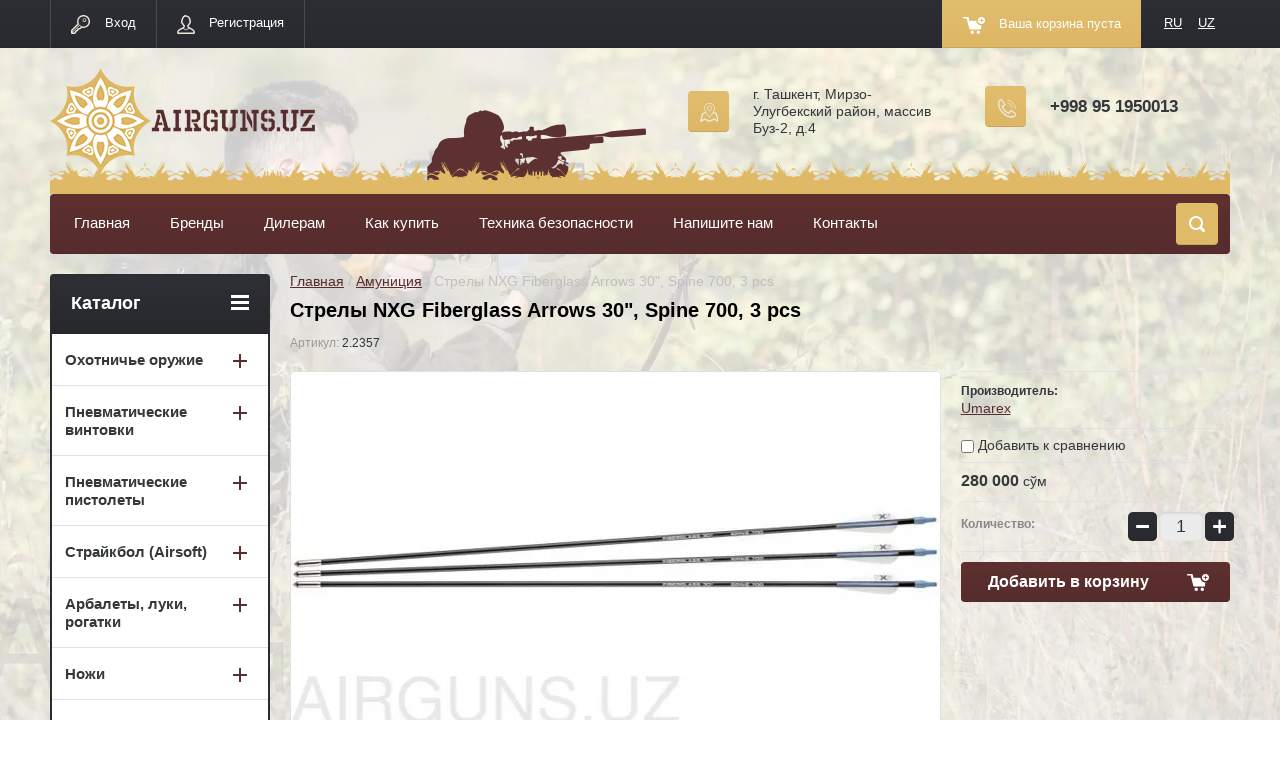

--- FILE ---
content_type: text/html; charset=utf-8
request_url: https://airguns.uz/shop/product/strely-nxg-fiberglass-arrows-30-spine-700-3-pcs
body_size: 23861
content:

	<!doctype html>
<html lang="ru">
<head>
<meta charset="utf-8">
<meta name="robots" content="all"/>
<title>Стрелы NXG Fiberglass Arrows 30", Spine 700, 3 pcs</title>
<meta name="description" content="Стрелы NXG Fiberglass Arrows 30&quot;, Spine 700, 3 pcs">
<meta name="keywords" content="Стрелы NXG Fiberglass Arrows 30&quot;, Spine 700, 3 pcs">
<meta name="SKYPE_TOOLBAR" content="SKYPE_TOOLBAR_PARSER_COMPATIBLE">
<meta name="viewport" content="width=device-width, initial-scale=1.0, maximum-scale=1.0, user-scalable=no">
<meta name="format-detection" content="telephone=no">
<meta http-equiv="x-rim-auto-match" content="none">
<link rel="stylesheet" href="/g/css/styles_articles_tpl.css">
<script src="/g/libs/jquery/1.10.2/jquery.min.js"></script>
<meta name="yandex-verification" content="2f9f7c537f8bce6b" />
<meta name="yandex-verification" content="2f9f7c537f8bce6b" />
<meta name="google-site-verification" content="MZ9T2PnusINanrNb3xx2gR7Fz8COe-Vhh2Wcfr0e0NA" />
<link rel='stylesheet' type='text/css' href='/shared/highslide-4.1.13/highslide.min.css'/>
<script type='text/javascript' src='/shared/highslide-4.1.13/highslide-full.packed.js'></script>
<script type='text/javascript'>
hs.graphicsDir = '/shared/highslide-4.1.13/graphics/';
hs.outlineType = null;
hs.showCredits = false;
hs.lang={cssDirection:'ltr',loadingText:'Загрузка...',loadingTitle:'Кликните чтобы отменить',focusTitle:'Нажмите чтобы перенести вперёд',fullExpandTitle:'Увеличить',fullExpandText:'Полноэкранный',previousText:'Предыдущий',previousTitle:'Назад (стрелка влево)',nextText:'Далее',nextTitle:'Далее (стрелка вправо)',moveTitle:'Передвинуть',moveText:'Передвинуть',closeText:'Закрыть',closeTitle:'Закрыть (Esc)',resizeTitle:'Восстановить размер',playText:'Слайд-шоу',playTitle:'Слайд-шоу (пробел)',pauseText:'Пауза',pauseTitle:'Приостановить слайд-шоу (пробел)',number:'Изображение %1/%2',restoreTitle:'Нажмите чтобы посмотреть картинку, используйте мышь для перетаскивания. Используйте клавиши вперёд и назад'};</script>

            <!-- 46b9544ffa2e5e73c3c971fe2ede35a5 -->
            <script src='/shared/s3/js/lang/ru.js'></script>
            <script src='/shared/s3/js/common.min.js'></script>
        <link rel='stylesheet' type='text/css' href='/shared/s3/css/calendar.css' /><link rel="icon" href="/favicon.ico" type="image/x-icon">

<!--s3_require-->
<link rel="stylesheet" href="/g/basestyle/1.0.1/user/user.css" type="text/css"/>
<link rel="stylesheet" href="/g/basestyle/1.0.1/user/user.blue.css" type="text/css"/>
<script type="text/javascript" src="/g/basestyle/1.0.1/user/user.js" async></script>
<!--/s3_require-->





	<link rel="stylesheet" type="text/css" href="/g/shop2v2/default/css/theme.less.css"><script type="text/javascript" src="/g/printme.js"></script>
<script type="text/javascript" src="/g/shop2v2/default/js/tpl.js"></script>
<script type="text/javascript" src="/g/shop2v2/default/js/baron.min.js"></script>
<script type="text/javascript" src="/g/shop2v2/default/js/shop2.2.js"></script>
<script type="text/javascript">shop2.init({"productRefs": [],"apiHash": {"getPromoProducts":"f9939f966d4139939f53d9773cb847a6","getSearchMatches":"3197c52e0ba3432f24b6fa59580e318c","getFolderCustomFields":"d435a0fbad651cef290366877e6fc078","getProductListItem":"83ea1669ba89b0016dd253bb900f55d7","cartAddItem":"3152176821c592136b118d86909c9e1a","cartRemoveItem":"bd71b6b8efb69c610fe7d583f88d731f","cartUpdate":"a07ed0e8ca7e765d53275d622bf9931d","cartRemoveCoupon":"3f74c018cbb9fd5cff2e83328c718f8c","cartAddCoupon":"1bbbe3e78a7a0a16560d9c9b19c356c4","deliveryCalc":"608abe3814350ba113b84c91d0f30a50","printOrder":"d40b0d28527c77c7d0798f41dfb9bd25","cancelOrder":"a9abb62284f4e38b1bec10defe01b3db","cancelOrderNotify":"2ee1ac18ff5c5d64aaf5369348a72991","repeatOrder":"2c7ec36907f8cee0b8120f216a008d07","paymentMethods":"907845e9d529a9169f9d2dcc111c535b","compare":"72373d59fc14c65041fe2618640b476a"},"verId": 1453738,"mode": "product","step": "","uri": "/shop","IMAGES_DIR": "/d/","cf_margin_price_enabled": 0,"my": {"list_picture_enlarge":true,"accessory":"\u0410\u043a\u0441\u0441\u0435\u0441\u0441\u0443\u0430\u0440\u044b","kit":"\u041d\u0430\u0431\u043e\u0440","recommend":"\u0412\u043c\u0435\u0441\u0442\u0435 \u0441 \u044d\u0442\u0438\u043c \u0442\u043e\u0432\u0430\u0440\u043e\u043c \u043f\u043e\u043a\u0443\u043f\u0430\u044e\u0442","similar":"\u041f\u043e\u0445\u043e\u0436\u0438\u0435","modification":"\u041c\u043e\u0434\u0438\u0444\u0438\u043a\u0430\u0446\u0438\u0438","unique_values":true,"show_rating_sort":true,"buy_alias":"\u0412 \u043a\u043e\u0440\u0437\u0438\u043d\u0443","special_alias":"spec","new_alias":"new","filter_range_max":30000000}});</script>
<style type="text/css">.product-item-thumb {width: 280px;}.product-item-thumb .product-image, .product-item-simple .product-image {height: 280px;width: 280px;}.product-item-thumb .product-amount .amount-title {width: 184px;}.product-item-thumb .product-price {width: 230px;}.shop2-product .product-side-l {width: 408px;}.shop2-product .product-image {height: 408px;width: 408px;}.shop2-product .product-thumbnails li {width: 126px;height: 126px;}</style><link rel="stylesheet" href="/g/templates/shop2/2.24.2/css/nouislider.min.css">

 	<link rel="stylesheet" href="/t/v2536/images/theme5/theme.scss.css">
<link rel="stylesheet" href="/t/v2536/images/styles_bdr.scss.css">

<!-- <link rel="stylesheet" href="/t/v2536/images/css/theme.scss.css"> -->
<script type='text/javascript' src="/g/s3/misc/eventable/0.0.1/s3.eventable.js"></script>
<script type='text/javascript' src="/g/s3/misc/math/0.0.1/s3.math.js"></script>
<script type='text/javascript' src="/g/s3/menu/allin/0.0.2/s3.menu.allin.js"></script>
<script src="/g/templates/shop2/2.24.2/js/owl.carousel.min.js" charset="utf-8"></script>
<script src="/g/templates/shop2/2.24.2/js/nouislider.min.js" charset="utf-8"></script>
<script src="/g/templates/shop2/2.24.2/js/jquery.responsivetabs.min.js"></script>
<script src="/g/templates/shop2/2.24.2/js/jquery.formstyler.min.js"></script>
<script src="/g/templates/shop2/2.24.2/js/animit.min.js"></script>
<script src="/g/templates/shop2/2.24.2/js/jquery.pudge.min.js"></script>
<script src="/g/s3/misc/includeform/0.0.3/s3.includeform.js"></script>
<!--<script src="/g/templates/shop2/2.24.2/js/main.js" charset="utf-8"></script>-->
<script src="/t/v2536/images/main.js" charset="utf-8"></script>

<link rel="stylesheet" href="/g/libs/jquery-slick/1.8.0/slick.css">
<script src="/g/libs/jquery-slick/1.8.0/slick.min.js"></script>


<script>
(function(i,s,o,g,r,a,m){i['GoogleAnalyticsObject']=r;i[r]=i[r]||function(){
(i[r].q=i[r].q||[]).push(arguments)},i[r].l=1*new Date();a=s.createElement(o),
m=s.getElementsByTagName(o)[0];a.async=1;a.src=g;m.parentNode.insertBefore(a,m)
})(window,document,'script','https://www.google-analytics.com/analytics.js','ga');

ga('create', 'UA-96847327-1', 'auto');
ga('send', 'pageview');

</script>

<script src="/t/v2536/images/js/grids.min.js"></script> 
<link rel="stylesheet" href="/t/v2536/images/css/site.addons.scss.css">
<script src="/t/v2536/images/js/site.addons.js"></script> 

<!--[if lt IE 10]>
<script src="/g/libs/ie9-svg-gradient/0.0.1/ie9-svg-gradient.min.js"></script>
<script src="/g/libs/jquery-placeholder/2.0.7/jquery.placeholder.min.js"></script>
<script src="/g/libs/jquery-textshadow/0.0.1/jquery.textshadow.min.js"></script>
<script src="/g/s3/misc/ie/0.0.1/ie.js"></script>
<![endif]-->
<!--[if lt IE 9]>
<script src="/g/libs/html5shiv/html5.js"></script>
<![endif]-->
</head>
<body style="background:url(/thumb/2/jJglIEqYyxU2ola7e_yLhw/3000r3000/d/site-bg_opt.jpg) 50% 50% no-repeat fixed; background-size:cover;" class="page-mode-product">
	<div class="site-wrapper">
		<header role="banner" class="site-header">
			<div class="top-panel-wr">
				<div class="top-panel clear-self">
					<div class="regid-block">
						<a href="/user/login" class="reg-enter">Вход</a>
						<a href="/user/register" class="reg-link">Регистрация</a>
					</div>
					
											<div class="langs">
													        <a href="//airguns.uz/">RU</a>
					        						        <a href="http://uz.airguns.uz/">UZ</a>
					        					    </div>
				    					<div id="shop2-cart-preview">
	<div class="shop-block cart-preview ">
		<div class="cart-preview-count">0</div>
		<div class="block-body"><a href="/shop/cart">
						<div>Ваша корзина пуста</div>
                        </a>
		</div>
	</div>
</div><!-- Cart Preview -->					<a href="" class="top-panel-search-button"></a>
				</div>
			</div>
			<div class="header-bot-block clear-self">
				<div class="site-name-wr">
										<div class="site-name-in">
						<div class="site-name"><a href="http://airguns.uz"><img src="/t/v2536/images/logo.png" alt="AIRGUNS.UZ"></a></div>
						<div class="site-description"></div>
					</div>
				</div>
				<div class="phone-block-wr clear-self">
											<div class="site-phone">
							<div class="s1"></div>
							<div class="s2 site-phone__inner">
																	<div><a href="tel:+998 95 1950013">+998 95 1950013</a></div>
															</div>
						</div>
															<div class="site-adres">
						<span class="s1"></span>
						<span class="s2 site-adres__inner">г. Ташкент, Мирзо-Улугбекский район, массив Буз-2, д.4</span>
					</div>
									</div>
			</div>
			<div class="top-navigation-wrap">
				<div class="top-navigation-in">
					
					<div class="top-menu-wrapper">
						<a href="#" class="top-panel-navigation-button">Каталог товаров</a>
						
						<div class="top-menu-scroller">
							<div class="top-categor-wr">
								<div class="top-categor-title">Каталог<span class="s1"><span class="s2"></span></span></div>
								<ul class="left-categor"><li><a href="/shop/folder/ohotniche-oruzhie" >Охотничье оружие</a><ul class="level-2"><li><a href="/shop/folder/nareznoe-oruzhie" >Нарезное оружие</a><ul class="level-3"><li><a href="/shop/folder/benelli-1" >BENELLI</a></li><li><a href="/shop/folder/blaser" >BLASER</a></li></ul></li><li><a href="/shop/folder/gladkostvolnoe-oruzhie" >Гладкоствольное оружие</a><ul class="level-3"><li><a href="/shop/folder/benelli" >BENELLI</a></li><li><a href="/shop/folder/bajkal" >Байкал</a></li><li><a href="/shop/folder/kofs" >KOFS</a></li></ul></li><li><a href="/shop/folder/amuniciya" >Амуниция</a></li></ul></li><li><a href="/shop/folder/pnevmaticheskiye-ruzhya" >Пневматические винтовки</a><ul class="level-2"><li><a href="/shop/folder/pruzhinno-porshnevyye-ruzhya" >Пружинно-поршневые винтовки</a><ul class="level-3"><li><a href="/shop/folder/crosman-1" >Crosman</a></li><li><a href="/shop/folder/umarex-1" >Umarex</a></li><li><a href="/shop/folder/norica" >Norica</a></li><li><a href="/shop/folder/baikal" >Baikal</a></li><li><a href="/shop/folder/diana-1" >DIANA</a></li></ul></li><li><a href="/shop/folder/pcp-ruzhya" >PCP винтовки</a><ul class="level-3"><li><a href="/shop/folder/crosman" >Crosman</a></li><li><a href="/shop/folder/fx-airguns" >FX Airguns</a></li><li><a href="/shop/folder/kalibrgun" >KalibrGun</a></li><li><a href="/shop/folder/anaman" >ATAMAN</a></li><li><a href="/shop/folder/sam-yang" >Sam Yang</a></li><li><a href="/shop/folder/diana" >DIANA</a></li></ul></li><li><a href="/shop/folder/co2-ruzhya" >CO2 винтовки</a><ul class="level-3"><li><a href="/shop/folder/crosman-2" >Crosman</a></li><li><a href="/shop/folder/umarex-2" >Umarex</a></li><li><a href="/shop/folder/sig-sauer" >Sig Sauer</a></li><li><a href="/shop/folder/baikal-3" >Baikal</a></li></ul></li><li><a href="/shop/folder/multikompressionnyye-vintovki" >Мультикомпрессионные винтовки</a><ul class="level-3"><li><a href="/shop/folder/crosman-8" >Crosman</a></li><li><a href="/shop/folder/umarex-12" >Umarex</a></li></ul></li><li><a href="/shop/folder/akkumulyatornye" >Аккумуляторные</a></li></ul></li><li><a href="/shop/folder/pnevmaticheskiye-pistolety" >Пневматические пистолеты</a><ul class="level-2"><li><a href="/shop/folder/co2-pistolety" >CO2 пистолеты</a><ul class="level-3"><li><a href="/shop/folder/crosman-3" >Crosman</a></li><li><a href="/shop/folder/umarex-3" >Umarex</a></li><li><a href="/shop/folder/norica-1" >Norica</a></li><li><a href="/shop/folder/baikal-2" >Baikal</a></li><li><a href="/shop/folder/gamo-1" >Gamo</a></li><li><a href="/shop/folder/sig-sauer-1" >Sig Sauer</a></li><li><a href="/shop/folder/src-4" >SRC</a></li></ul></li><li><a href="/shop/folder/bb-pistolety" >Пружинно-поршневые пистолеты</a><ul class="level-3"><li><a href="/shop/folder/baikal-1" >Baikal</a></li><li><a href="/shop/folder/umarex-21" >Umarex</a></li></ul></li></ul></li><li><a href="/shop/folder/straykbol-airsoft" >Страйкбол (Airsoft)</a><ul class="level-2"><li><a href="/shop/folder/airsoft-vintovki" >Приводы винтовки</a><ul class="level-3"><li><a href="/shop/folder/umarex-18" >Umarex</a></li><li><a href="/shop/folder/cyma" >Cyma</a></li><li><a href="/shop/folder/src" >SRC</a></li><li><a href="/shop/folder/crosman-19" >Crosman</a></li><li><a href="/shop/folder/skyway-5" >SKYWAY</a></li><li><a href="/shop/folder/king-arms" >KING ARMS</a></li></ul></li><li><a href="/shop/folder/airsoft-pistolety" >Приводы пистолеты</a><ul class="level-3"><li><a href="/shop/folder/umarex-19" >Umarex</a></li><li><a href="/shop/folder/skyway-4" >SKYWAY</a></li><li><a href="/shop/folder/src-3" >SRC</a></li></ul></li><li><a href="/shop/folder/airsoft-amunitsiya" >Амуниция (шары)</a><ul class="level-3"><li><a href="/shop/folder/umarex-20" >Umarex</a></li><li><a href="/shop/folder/src-1" >SRC</a></li></ul></li><li><a href="/shop/folder/ekipirovka" >Экипировка</a><ul class="level-3"><li><a href="/shop/folder/delta-tactics" >Delta Tactics</a></li><li><a href="/shop/folder/crosman-20" >Crosman</a></li></ul></li><li><a href="/shop/folder/aksessuary" >Аксессуары</a><ul class="level-3"><li><a href="/shop/folder/delta-tactics-2" >Delta Tactics</a></li><li><a href="/shop/folder/src-2" >SRC</a></li><li><a href="/shop/folder/umarex-25" >Umarex</a></li><li><a href="/shop/folder/crosman-14" >Crosman</a></li><li><a href="/shop/folder/skyway-1" >SKYWAY</a></li><li><a href="/shop/folder/king-arms-2" >KING ARMS</a></li></ul></li><li><a href="/shop/folder/zapasnye-chasti" >Запасные части</a><ul class="level-3"><li><a href="/shop/folder/king-arms-1" >KING ARMS</a></li><li><a href="/shop/folder/umarex-28" >UMAREX</a></li><li><a href="/shop/folder/src-5" >SRC</a></li></ul></li></ul></li><li><a href="/shop/folder/luki-i-arbalety" >Арбалеты, луки, рогатки</a><ul class="level-2"><li><a href="/shop/folder/arbalety" >Арбалеты</a><ul class="level-3"><li><a href="/shop/folder/blochnyye-arbalety" >Блочные арбалеты</a><ul class="level-4"><li><a href="/shop/folder/crosman-5" >Crosman</a></li></ul></li><li><a href="/shop/folder/rekursivnyye-arbalety" >Рекурсивные арбалеты</a><ul class="level-4"><li><a href="/shop/folder/crosman-17" >Crosman</a></li></ul></li></ul></li><li><a href="/shop/folder/luki" >Луки</a><ul class="level-3"><li><a href="/shop/folder/klassicheskiy-luk" >Классические луки</a><ul class="level-4"><li><a href="/shop/folder/umarex-5" >Umarex</a></li><li><a href="/shop/folder/crosman-18" >Crosman</a></li></ul></li><li><a href="/shop/folder/blochnyy-luk" >Блочные луки</a><ul class="level-4"><li><a href="/shop/folder/crosman-4" >Crosman</a></li><li><a href="/shop/folder/umarex-4" >Umarex</a></li><li><a href="/shop/folder/daisy-1" >Daisy</a></li></ul></li></ul></li><li><a href="/shop/folder/dukhovyye-trubki" >Духовые трубки</a><ul class="level-3"><li><a href="/shop/folder/umarex-13" >Umarex</a></li></ul></li><li><a href="/shop/folder/rogatki" >Рогатки</a><ul class="level-3"><li><a href="/shop/folder/umarex-14" >Umarex</a></li></ul></li></ul></li><li><a href="/shop/folder/nozhi" >Ножи</a><ul class="level-2"><li><a href="/shop/folder/umarex" >Umarex</a><ul class="level-3"><li><a href="/shop/folder/takticheskiye-nozhi" >Ножи</a></li><li><a href="/shop/folder/multitul" >Multitool</a></li><li><a href="/shop/folder/topory" >Топоры и лопаты</a></li><li><a href="/shop/folder/machete" >Мачете</a></li></ul></li><li><a href="/shop/folder/marttiini" >Marttiini</a><ul class="level-3"><li><a href="/shop/folder/nozhi-dlya-okhoty" >Ножи для охоты</a></li><li><a href="/shop/folder/nozhi-dlya-rybalki" >Ножи для рыбалки</a></li></ul></li><li><a href="/shop/folder/sog" >Sog</a><ul class="level-3"><li><a href="/shop/folder/nozhi-1" >Ножи</a></li><li><a href="/shop/folder/multitool" >Multitool</a></li><li><a href="/shop/folder/topory-i-lopaty" >Топоры и лопаты</a></li><li><a href="/shop/folder/machete-1" >Мачете</a></li></ul></li><li><a href="/shop/folder/cold-steel" >Cold Steel</a><ul class="level-3"><li><a href="/shop/folder/nozhi-2" >Ножи</a></li><li><a href="/shop/folder/topory-i-lopaty-1" >Топоры и лопаты</a></li><li><a href="/shop/folder/machete-2" >Мачете</a></li><li><a href="/shop/folder/mechi-1" >Мечи</a></li></ul></li><li><a href="/shop/folder/zlatoust" >Златоуст</a></li><li><a href="/shop/folder/rossiya" >Россия</a></li><li><a href="/shop/folder/skyway" >Skyway</a></li><li><a href="/shop/folder/hillman-20" >HILLMAN</a></li></ul></li><li><a href="/shop/folder/odezhda-i-ekipirovka" >Одежда и экипировка</a><ul class="level-2"><li><a href="/shop/folder/bryuki" >Брюки</a><ul class="level-3"><li><a href="/shop/folder/hillman" >Hillman</a></li><li><a href="/shop/folder/gamo-10" >Gamo</a></li><li><a href="/shop/folder/hart-1" >Hart</a></li><li><a href="/shop/folder/alaska" >ALASKA</a></li></ul></li><li><a href="/shop/folder/zhilety" >Жилеты</a><ul class="level-3"><li><a href="/shop/folder/hillman-1" >Hillman</a></li><li><a href="/shop/folder/gamo-13" >Gamo</a></li><li><a href="/shop/folder/umarex-22" >Umarex</a></li><li><a href="/shop/folder/north-1" >North</a></li><li><a href="/shop/folder/alaska-7" >ALASKA</a></li><li><a href="/shop/folder/hart-14" >HART</a></li><li><a href="/shop/folder/benelli-7" >Benelli</a></li></ul></li><li><a href="/shop/folder/kostyumy" >Костюмы</a><ul class="level-3"><li><a href="/shop/folder/hillman-3" >Hillman</a></li><li><a href="/shop/folder/gamo-20" >Gamo</a></li><li><a href="/shop/folder/hart" >Hart</a></li><li><a href="/shop/folder/alaska-1" >ALASKA</a></li></ul></li><li><a href="/shop/folder/kurtki" >Куртки</a><ul class="level-3"><li><a href="/shop/folder/hillman-4" >Hillman</a></li><li><a href="/shop/folder/gamo-9" >Gamo</a></li><li><a href="/shop/folder/north" >North</a></li><li><a href="/shop/folder/455745703" >Hart</a></li><li><a href="/shop/folder/alaska-2" >ALASKA</a></li><li><a href="/shop/folder/delta-tactics-4" >Delta Tactics</a></li><li><a href="/shop/folder/benelli-2" >Benelli</a></li></ul></li><li><a href="/shop/folder/obuv" >Обувь</a><ul class="level-3"><li><a href="/shop/folder/hillman-5" >Hillman</a></li><li><a href="/shop/folder/lemigo" >Lemigo</a></li><li><a href="/shop/folder/rouchette" >Rouchette</a><ul class="level-4"><li><a href="/shop/folder/letnie" >Летние</a></li></ul></li><li><a href="/shop/folder/hart-6" >Hart - Skyway</a></li></ul></li><li><a href="/shop/folder/golovnyye-ubory" >Головные уборы</a><ul class="level-3"><li><a href="/shop/folder/shapki" >Шапки</a><ul class="level-4"><li><a href="/shop/folder/dexshell-2" >Dexshell</a></li><li><a href="/shop/folder/gamo-5" >Gamo</a></li><li><a href="/shop/folder/alaska-5" >ALASKA</a></li></ul></li><li><a href="/shop/folder/kepki" >Кепки</a><ul class="level-4"><li><a href="/shop/folder/hillman-2" >Hillman</a></li><li><a href="/shop/folder/gamo-4" >Gamo</a></li><li><a href="/shop/folder/hart-4" >Hart</a></li><li><a href="/shop/folder/alaska-4" >ALASKA</a></li></ul></li><li><a href="/shop/folder/bandany" >Банданы</a><ul class="level-4"><li><a href="/shop/folder/alaska-6" >ALASKA</a></li></ul></li></ul></li><li><a href="/shop/folder/noski" >Носки</a><ul class="level-3"><li><a href="/shop/folder/dexshell" >Dexshell</a></li><li><a href="/shop/folder/hillman-19" >HILLMAN</a></li></ul></li><li><a href="/shop/folder/perchatki" >Перчатки</a><ul class="level-3"><li><a href="/shop/folder/hillman-6" >Hillman</a></li><li><a href="/shop/folder/dexshell-1" >Dexshell</a></li><li><a href="/shop/folder/gamo-8" >Gamo</a></li><li><a href="/shop/folder/hart-16" >HART</a></li><li><a href="/shop/folder/hart-10" >Skyway</a></li></ul></li><li><a href="/shop/folder/polotentsa" >Полотенца</a><ul class="level-3"><li><a href="/shop/folder/hillman-7" >Hillman</a></li></ul></li><li><a href="/shop/folder/rubashki" >Поло и Рубашки</a><ul class="level-3"><li><a href="/shop/folder/hillman-10" >Hillman</a></li><li><a href="/shop/folder/gamo-11" >Gamo</a></li><li><a href="/shop/folder/hart-3" >Hart</a></li><li><a href="/shop/folder/delta-tactics-5" >Delta Tactics</a></li></ul></li><li><a href="/shop/folder/flis" >Флисы и Свитера</a><ul class="level-3"><li><a href="/shop/folder/hillman-12" >Hillman</a></li><li><a href="/shop/folder/gamo-6" >Gamo</a></li><li><a href="/shop/folder/north-2" >North</a></li><li><a href="/shop/folder/alaska-3" >ALASKA</a></li><li><a href="/shop/folder/hart-15" >HART</a></li></ul></li><li><a href="/shop/folder/termobelye" >Термобелье</a><ul class="level-3"><li><a href="/shop/folder/hillman-16" >Hillman</a></li><li><a href="/shop/folder/hart-7" >Hart</a></li><li><a href="/shop/folder/alaska-9" >ALASKA</a></li></ul></li><li><a href="/shop/folder/futbolki" >Футболки</a><ul class="level-3"><li><a href="/shop/folder/hillman-13" >Hillman</a></li><li><a href="/shop/folder/gamo-12" >Gamo</a></li><li><a href="/shop/folder/hart-2" >Hart</a></li><li><a href="/shop/folder/cold-steel-2" >Cold Steel</a></li><li><a href="/shop/folder/delta-tactics-3" >Delta Tactics</a></li><li><a href="/shop/folder/benelli-6" >Benelli</a></li><li><a href="/shop/folder/skyway-7" >SKYWAY</a></li><li><a href="/shop/folder/alaska-10" >ALASKA</a></li></ul></li><li><a href="/shop/folder/nizhneye-belye" >Нижнее белье</a><ul class="level-3"><li><a href="/shop/folder/hillman-17" >Hillman</a></li><li><a href="/shop/folder/hart-11" >Hart</a></li><li><a href="/shop/folder/alaska-8" >ALASKA</a></li></ul></li><li><a href="/shop/folder/getry" >Гетры</a><ul class="level-3"><li><a href="/shop/folder/hart-12" >Hart</a></li></ul></li><li><a href="/shop/folder/ochki" >Очки</a><ul class="level-3"><li><a href="/shop/folder/gamo-16" >Gamo</a></li></ul></li><li><a href="/shop/folder/sharf" >Шарф</a><ul class="level-3"><li><a href="/shop/folder/hart-skyway" >Hart - Skyway</a></li></ul></li></ul></li><li><a href="/shop/folder/kobury-i-poyasa" >Кобуры, ремни и патронташи</a><ul class="level-2"><li><a href="/shop/folder/kobury" >Кобуры</a><ul class="level-3"><li><a href="/shop/folder/cytac" >Cytac</a></li><li><a href="/shop/folder/umarex-30" >Umarex</a></li><li><a href="/shop/folder/crosman-13" >Crosman</a></li></ul></li><li><a href="/shop/folder/poyasa" >Пояса</a><ul class="level-3"><li><a href="/shop/folder/cytac-2" >Cytac</a></li><li><a href="/shop/folder/hart-5" >Hart</a></li><li><a href="/shop/folder/alaska-11" >ALASKA</a></li></ul></li><li><a href="/shop/folder/remni" >Ремни</a><ul class="level-3"><li><a href="/shop/folder/norica-5" >Norica</a></li><li><a href="/shop/folder/hillman-18" >Hillman</a></li><li><a href="/shop/folder/hart-9" >Hart</a></li><li><a href="/shop/folder/cytac-3" >CYTAC</a></li><li><a href="/shop/folder/benelli-4" >Benelli</a></li></ul></li><li><a href="/shop/folder/patrontashi" >Патронташи</a><ul class="level-3"><li><a href="/shop/folder/hillman-9" >Hillman</a></li><li><a href="/shop/folder/cytac-1" >Cytac</a></li></ul></li></ul></li><li><a href="/shop/folder/ryukzaki-i-chekhly" >Рюкзаки и чехлы</a><ul class="level-2"><li><a href="/shop/folder/chekhly" >Чехлы</a><ul class="level-3"><li><a href="/shop/folder/hillman-14" >Hillman</a></li><li><a href="/shop/folder/gamo-15" >Gamo</a></li><li><a href="/shop/folder/crosman-11" >Crosman</a></li><li><a href="/shop/folder/umarex-23" >Umarex</a></li><li><a href="/shop/folder/north-3" >North</a></li><li><a href="/shop/folder/455720903" >Norica</a></li><li><a href="/shop/folder/hart-8" >Hart</a></li><li><a href="/shop/folder/diana-4" >DIANA</a></li><li><a href="/shop/folder/skyway-2" >SKYWAY</a></li><li><a href="/shop/folder/benelli-5" >Benelli</a></li></ul></li><li><a href="/shop/folder/ryukzaki" >Рюкзаки</a><ul class="level-3"><li><a href="/shop/folder/hillman-11" >Hillman</a></li><li><a href="/shop/folder/gamo-3" >Gamo</a></li><li><a href="/shop/folder/sog-2" >Sog</a></li><li><a href="/shop/folder/skyway-6" >SKYWAY</a></li><li><a href="/shop/folder/hart-13" >Hart</a></li><li><a href="/shop/folder/benelli-3" >Benelli</a></li></ul></li></ul></li><li><a href="/shop/folder/fonari" >Фонари</a><ul class="level-2"><li><a href="/shop/folder/umarex-7" >Umarex</a></li><li><a href="/shop/folder/olight" >Olight</a></li><li><a href="/shop/folder/fenix" >Fenix</a></li></ul></li><li><a href="/shop/folder/optika" >Оптика</a><ul class="level-2"><li><a href="/shop/folder/blaser-2" >Blaser</a></li><li><a href="/shop/folder/umarex-29" >Umarex</a></li><li><a href="/shop/folder/gamo-21" >Gamo</a></li><li><a href="/shop/folder/norica-3" >Norica</a></li><li><a href="/shop/folder/crosman-15" >Crosman</a></li><li><a href="/shop/folder/diana-3" >DIANA</a></li><li><a href="/shop/folder/teplovizory" >Тепловизоры</a><ul class="level-3"><li><a href="/shop/folder/iray" >iRay</a></li></ul></li></ul></li><li class="opened"><a href="/shop/folder/pulki" >Амуниция</a><ul class="level-2"><li><a href="/shop/folder/pulki-dlya-pnevmaticheskikh-ruzhey" >Пульки для пневматических винтовок</a><ul class="level-3"><li><a href="/shop/folder/crosman-6" >Crosman</a></li><li><a href="/shop/folder/umarex-8" >Umarex</a></li><li><a href="/shop/folder/gamo-17" >Gamo</a></li><li><a href="/shop/folder/h-n" >H&amp;N</a></li><li><a href="/shop/folder/norica-4" >Norica</a></li><li><a href="/shop/folder/skyway-3" >SKYWAY</a></li><li><a href="/shop/folder/samyang" >Samyang</a></li></ul></li><li><a href="/shop/folder/pulki-dlya-pnevmaticheskikh-pistoletov" >Пульки для пневматических пистолетов</a><ul class="level-3"><li><a href="/shop/folder/crosman-7" >Crosman</a></li><li><a href="/shop/folder/gamo-18" >Gamo</a></li><li><a href="/shop/folder/vystrel" >Выстрел</a></li></ul></li><li class="opened"><a href="/shop/folder/strely-dlya-lukov" >Стрелы для луков</a><ul class="level-3"><li class="opened active"><a href="/shop/folder/umarex-10" >Umarex</a></li><li><a href="/shop/folder/daisy-2" >Daisy</a></li><li><a href="/shop/folder/crosman-ravin" >CROSMAN-RAVIN</a></li></ul></li><li><a href="/shop/folder/strely-dlya-arbaletov" >Стрелы для арбалетов</a><ul class="level-3"><li><a href="/shop/folder/umarex-11" >Umarex</a></li></ul></li><li><a href="/shop/folder/shariki-dlya-rogatok" >Шарики для рогаток</a><ul class="level-3"><li><a href="/shop/folder/umarex-16" >Umarex</a></li></ul></li></ul></li><li><a href="/shop/folder/aksessuary-1" >Аксессуары</a><ul class="level-2"><li><a href="/shop/folder/crosman-9" >Crosman</a></li><li><a href="/shop/folder/norica-2" >Norica</a></li><li><a href="/shop/folder/umarex-15" >Umarex</a></li><li><a href="/shop/folder/hillman-15" >Hillman</a></li><li><a href="/shop/folder/gamo-14" >Gamo</a></li><li><a href="/shop/folder/leapers-utg" >Leapers UTG</a></li><li><a href="/shop/folder/sig-sauer-2" >Sig Sauer</a></li><li><a href="/shop/folder/sog-1" >Sog</a></li><li><a href="/shop/folder/cold-steel-1" >Cold Steel</a></li><li><a href="/shop/folder/north-4" >North</a></li><li><a href="/shop/folder/diana-2" >DIANA</a></li><li><a href="/shop/folder/cytac-4" >CYTAC</a></li><li><a href="/shop/folder/nra-fud" >NRA FUD</a></li><li><a href="/shop/folder/ataman" >ATAMAN</a></li><li><a href="/shop/folder/blaser-1" >BLASER</a></li><li><a href="/folder/skyway" >SKYWAY</a></li><li><a href="/shop/folder/alaska-12" >ALASKA</a></li></ul></li><li><a href="/shop/folder/seyfy" >Сейфы</a></li><li><a href="/shop/folder/termopady" >Термопады</a></li><li><a href="/shop/folder/suveniry-i-igrushki" >Сувениры и игрушки</a><ul class="level-2"><li><a href="/shop/folder/crosman-10" >Crosman</a></li><li><a href="/shop/folder/umarex-17" >Umarex</a></li><li><a href="/shop/folder/rosiiya" >Россия</a></li></ul></li><li><a href="/shop/folder/zapchasti" >Запчасти</a><ul class="level-2"><li><a href="/shop/folder/baikal-4" >Baikal</a></li><li><a href="/shop/folder/crosman-12" >Crosman</a></li><li><a href="/shop/folder/umarex-24" >Umarex</a></li><li><a href="/shop/folder/sig-sauer-3" >Sig Sauer</a></li><li><a href="/shop/folder/blaser-3" >Blaser</a></li></ul></li><li><a href="/shop/folder/kemping" >Кемпинг</a><ul class="level-2"><li><a href="/shop/folder/kovanyye-izdeliya" >Кованые изделия</a></li></ul></li><li><a href="/shop/folder/sredstvo-po-ochistki" >Средства по очистке</a><ul class="level-2"><li><a href="/shop/folder/ballistol" >Ballistol</a></li><li><a href="/shop/folder/umarex-26" >UMAREX</a></li><li><a href="/shop/folder/gamo-22" >GAMO</a></li><li><a href="/folder/skyway-1" >SKYWAY</a></li></ul></li><li><a href="/shop/folder/pejntbol" >Пейнтбол</a><ul class="level-2"><li><a href="/shop/folder/umarex-27" >UMAREX</a></li><li><a href="/shop/folder/amuniciya-1" >Амуниция</a></li></ul></li></ul>							</div>
							<div class="regid-block">
								<a href="/user/login" class="reg-enter">Вход</a>
								<a href="/user/register" class="reg-link">Регистрация</a>
							</div>
							<ul class="top-menu"><li><a href="/" >Главная</a></li><li><a href="/brendy" >Бренды</a></li><li><a href="/dileram" >Дилерам</a></li><li><a href="/kak-kupit" >Как купить</a></li><li><a href="/tekhnika-bezopasnosti" >Техника безопасности</a></li><li><a href="/napishite-nam" >Напишите нам</a></li><li><a href="/nash-adres" >Контакты</a></li></ul>													</div>
					</div>
					<div class="search-block-wr">
						<a href="#" class="search-btn"></a>
					</div>
					<div class="top-navigation-search-preview">
						<div class="search-online-store-wrapper">
							<div class="search-online-store-button"></div>
							<div class="search-online-store-scroller">				
									
    
<div class="search-online-store">
	<div class="block-title">Расширенный поиск</div>
	<div class="block-title2">Поиск</div>

	<div class="block-body">
		<form class="dropdown clear-self" action="/shop/search" enctype="multipart/form-data">
			<input type="hidden" name="sort_by" value="">
							<div class="field text">
					<label class="field-title" for="s[name]">Название:</label>
					<label class="input"><input type="text" name="s[name]" id="s[name]" value=""></label>
				</div>
			
							<div class="field dimension range_slider_wrapper clear-self">
					<span class="field-title">Цена (сўм):</span>
					<label class="start">
						<span class="input"><input name="s[price][min]" type="text" value="0" class="noUi-slider__low"></span>
					</label>
					<label class="end">
						<span class="input"><input name="s[price][max]" type="text" value="40000" class="noUi-slider__hight"></span>
					</label>
					<div class="noUi-slider"></div>
				</div>
			
 			 


							<div class="field text">
					<label class="field-title" for="s[article">Артикул:</label>
					<label class="input"><input type="text" name="s[article]" id="s[article" value=""></label>
				</div>
			
							<div class="field text">
					<label class="field-title" for="search_text">Текст:</label>
					<label class="input"><input type="text" name="search_text" id="search_text"  value=""></label>
				</div>
						
							<div class="field select">
					<span class="field-title">Выберите категорию:</span>
					<select name="s[folder_id]" id="s[folder_id]">
						<option value="">Все</option>
																											                            <option value="68835501" >
	                                 Охотничье оружие
	                            </option>
	                        														                            <option value="68836701" >
	                                &raquo; Нарезное оружие
	                            </option>
	                        														                            <option value="14751602" >
	                                &raquo;&raquo; BENELLI
	                            </option>
	                        														                            <option value="19307002" >
	                                &raquo;&raquo; BLASER
	                            </option>
	                        														                            <option value="68837101" >
	                                &raquo; Гладкоствольное оружие
	                            </option>
	                        														                            <option value="14748202" >
	                                &raquo;&raquo; BENELLI
	                            </option>
	                        														                            <option value="68849101" >
	                                &raquo;&raquo; Байкал
	                            </option>
	                        														                            <option value="22505602" >
	                                &raquo;&raquo; KOFS
	                            </option>
	                        														                            <option value="85431702" >
	                                &raquo; Амуниция
	                            </option>
	                        														                            <option value="384599041" >
	                                 Пневматические винтовки
	                            </option>
	                        														                            <option value="427218441" >
	                                &raquo; Пружинно-поршневые винтовки
	                            </option>
	                        														                            <option value="427220841" >
	                                &raquo;&raquo; Crosman
	                            </option>
	                        														                            <option value="427221041" >
	                                &raquo;&raquo; Umarex
	                            </option>
	                        														                            <option value="427221441" >
	                                &raquo;&raquo; Norica
	                            </option>
	                        														                            <option value="501129641" >
	                                &raquo;&raquo; Baikal
	                            </option>
	                        														                            <option value="299697300" >
	                                &raquo;&raquo; DIANA
	                            </option>
	                        														                            <option value="427217841" >
	                                &raquo; PCP винтовки
	                            </option>
	                        														                            <option value="161949003" >
	                                &raquo;&raquo; Crosman
	                            </option>
	                        														                            <option value="500109641" >
	                                &raquo;&raquo; FX Airguns
	                            </option>
	                        														                            <option value="500110041" >
	                                &raquo;&raquo; KalibrGun
	                            </option>
	                        														                            <option value="93051502" >
	                                &raquo;&raquo; ATAMAN
	                            </option>
	                        														                            <option value="500110241" >
	                                &raquo;&raquo; Sam Yang
	                            </option>
	                        														                            <option value="299394700" >
	                                &raquo;&raquo; DIANA
	                            </option>
	                        														                            <option value="401728641" >
	                                &raquo; CO2 винтовки
	                            </option>
	                        														                            <option value="427221641" >
	                                &raquo;&raquo; Crosman
	                            </option>
	                        														                            <option value="427221841" >
	                                &raquo;&raquo; Umarex
	                            </option>
	                        														                            <option value="165950803" >
	                                &raquo;&raquo; Sig Sauer
	                            </option>
	                        														                            <option value="166024603" >
	                                &raquo;&raquo; Baikal
	                            </option>
	                        														                            <option value="442969241" >
	                                &raquo; Мультикомпрессионные винтовки
	                            </option>
	                        														                            <option value="442969641" >
	                                &raquo;&raquo; Crosman
	                            </option>
	                        														                            <option value="442969841" >
	                                &raquo;&raquo; Umarex
	                            </option>
	                        														                            <option value="20193202" >
	                                &raquo; Аккумуляторные
	                            </option>
	                        														                            <option value="384599241" >
	                                 Пневматические пистолеты
	                            </option>
	                        														                            <option value="401729241" >
	                                &raquo; CO2 пистолеты
	                            </option>
	                        														                            <option value="427222041" >
	                                &raquo;&raquo; Crosman
	                            </option>
	                        														                            <option value="427222441" >
	                                &raquo;&raquo; Umarex
	                            </option>
	                        														                            <option value="427222641" >
	                                &raquo;&raquo; Norica
	                            </option>
	                        														                            <option value="501143041" >
	                                &raquo;&raquo; Baikal
	                            </option>
	                        														                            <option value="154659403" >
	                                &raquo;&raquo; Gamo
	                            </option>
	                        														                            <option value="165951403" >
	                                &raquo;&raquo; Sig Sauer
	                            </option>
	                        														                            <option value="1830102" >
	                                &raquo;&raquo; SRC
	                            </option>
	                        														                            <option value="401729041" >
	                                &raquo; Пружинно-поршневые пистолеты
	                            </option>
	                        														                            <option value="501142641" >
	                                &raquo;&raquo; Baikal
	                            </option>
	                        														                            <option value="163787603" >
	                                &raquo;&raquo; Umarex
	                            </option>
	                        														                            <option value="163526003" >
	                                 Страйкбол (Airsoft)
	                            </option>
	                        														                            <option value="163526203" >
	                                &raquo; Приводы винтовки
	                            </option>
	                        														                            <option value="163527003" >
	                                &raquo;&raquo; Umarex
	                            </option>
	                        														                            <option value="330629003" >
	                                &raquo;&raquo; Cyma
	                            </option>
	                        														                            <option value="338052003" >
	                                &raquo;&raquo; SRC
	                            </option>
	                        														                            <option value="371336803" >
	                                &raquo;&raquo; Crosman
	                            </option>
	                        														                            <option value="1976910" >
	                                &raquo;&raquo; SKYWAY
	                            </option>
	                        														                            <option value="30066302" >
	                                &raquo;&raquo; KING ARMS
	                            </option>
	                        														                            <option value="163526603" >
	                                &raquo; Приводы пистолеты
	                            </option>
	                        														                            <option value="163527203" >
	                                &raquo;&raquo; Umarex
	                            </option>
	                        														                            <option value="1976710" >
	                                &raquo;&raquo; SKYWAY
	                            </option>
	                        														                            <option value="41967501" >
	                                &raquo;&raquo; SRC
	                            </option>
	                        														                            <option value="163526803" >
	                                &raquo; Амуниция (шары)
	                            </option>
	                        														                            <option value="163527403" >
	                                &raquo;&raquo; Umarex
	                            </option>
	                        														                            <option value="338053403" >
	                                &raquo;&raquo; SRC
	                            </option>
	                        														                            <option value="330628603" >
	                                &raquo; Экипировка
	                            </option>
	                        														                            <option value="330628803" >
	                                &raquo;&raquo; Delta Tactics
	                            </option>
	                        														                            <option value="12557802" >
	                                &raquo;&raquo; Crosman
	                            </option>
	                        														                            <option value="330639803" >
	                                &raquo; Аксессуары
	                            </option>
	                        														                            <option value="338054003" >
	                                &raquo;&raquo; Delta Tactics
	                            </option>
	                        														                            <option value="338054203" >
	                                &raquo;&raquo; SRC
	                            </option>
	                        														                            <option value="338130203" >
	                                &raquo;&raquo; Umarex
	                            </option>
	                        														                            <option value="339077803" >
	                                &raquo;&raquo; Crosman
	                            </option>
	                        														                            <option value="1961910" >
	                                &raquo;&raquo; SKYWAY
	                            </option>
	                        														                            <option value="30378902" >
	                                &raquo;&raquo; KING ARMS
	                            </option>
	                        														                            <option value="30128502" >
	                                &raquo; Запасные части
	                            </option>
	                        														                            <option value="30243502" >
	                                &raquo;&raquo; KING ARMS
	                            </option>
	                        														                            <option value="23141602" >
	                                &raquo;&raquo; UMAREX
	                            </option>
	                        														                            <option value="23235402" >
	                                &raquo;&raquo; SRC
	                            </option>
	                        														                            <option value="384599641" >
	                                 Арбалеты, луки, рогатки
	                            </option>
	                        														                            <option value="442974441" >
	                                &raquo; Арбалеты
	                            </option>
	                        														                            <option value="427302441" >
	                                &raquo;&raquo; Блочные арбалеты
	                            </option>
	                        														                            <option value="427302641" >
	                                &raquo;&raquo;&raquo; Crosman
	                            </option>
	                        														                            <option value="427304841" >
	                                &raquo;&raquo; Рекурсивные арбалеты
	                            </option>
	                        														                            <option value="339079603" >
	                                &raquo;&raquo;&raquo; Crosman
	                            </option>
	                        														                            <option value="442974841" >
	                                &raquo; Луки
	                            </option>
	                        														                            <option value="427301241" >
	                                &raquo;&raquo; Классические луки
	                            </option>
	                        														                            <option value="427302241" >
	                                &raquo;&raquo;&raquo; Umarex
	                            </option>
	                        														                            <option value="339079803" >
	                                &raquo;&raquo;&raquo; Crosman
	                            </option>
	                        														                            <option value="427301441" >
	                                &raquo;&raquo; Блочные луки
	                            </option>
	                        														                            <option value="427301641" >
	                                &raquo;&raquo;&raquo; Crosman
	                            </option>
	                        														                            <option value="427302041" >
	                                &raquo;&raquo;&raquo; Umarex
	                            </option>
	                        														                            <option value="337802803" >
	                                &raquo;&raquo;&raquo; Daisy
	                            </option>
	                        														                            <option value="442974641" >
	                                &raquo; Духовые трубки
	                            </option>
	                        														                            <option value="443033641" >
	                                &raquo;&raquo; Umarex
	                            </option>
	                        														                            <option value="442975041" >
	                                &raquo; Рогатки
	                            </option>
	                        														                            <option value="443048041" >
	                                &raquo;&raquo; Umarex
	                            </option>
	                        														                            <option value="384599441" >
	                                 Ножи
	                            </option>
	                        														                            <option value="158231003" >
	                                &raquo; Umarex
	                            </option>
	                        														                            <option value="427228241" >
	                                &raquo;&raquo; Ножи
	                            </option>
	                        														                            <option value="401749441" >
	                                &raquo;&raquo; Multitool
	                            </option>
	                        														                            <option value="401749841" >
	                                &raquo;&raquo; Топоры и лопаты
	                            </option>
	                        														                            <option value="401749641" >
	                                &raquo;&raquo; Мачете
	                            </option>
	                        														                            <option value="158231203" >
	                                &raquo; Marttiini
	                            </option>
	                        														                            <option value="158231403" >
	                                &raquo;&raquo; Ножи для охоты
	                            </option>
	                        														                            <option value="158231603" >
	                                &raquo;&raquo; Ножи для рыбалки
	                            </option>
	                        														                            <option value="166569603" >
	                                &raquo; Sog
	                            </option>
	                        														                            <option value="166813203" >
	                                &raquo;&raquo; Ножи
	                            </option>
	                        														                            <option value="166813403" >
	                                &raquo;&raquo; Multitool
	                            </option>
	                        														                            <option value="166813603" >
	                                &raquo;&raquo; Топоры и лопаты
	                            </option>
	                        														                            <option value="166813803" >
	                                &raquo;&raquo; Мачете
	                            </option>
	                        														                            <option value="179211603" >
	                                &raquo; Cold Steel
	                            </option>
	                        														                            <option value="179211803" >
	                                &raquo;&raquo; Ножи
	                            </option>
	                        														                            <option value="179212003" >
	                                &raquo;&raquo; Топоры и лопаты
	                            </option>
	                        														                            <option value="179212203" >
	                                &raquo;&raquo; Мачете
	                            </option>
	                        														                            <option value="179212403" >
	                                &raquo;&raquo; Мечи
	                            </option>
	                        														                            <option value="496069103" >
	                                &raquo; Златоуст
	                            </option>
	                        														                            <option value="242879701" >
	                                &raquo; Россия
	                            </option>
	                        														                            <option value="14821402" >
	                                &raquo; Skyway
	                            </option>
	                        														                            <option value="1729710" >
	                                &raquo; HILLMAN
	                            </option>
	                        														                            <option value="432045241" >
	                                 Одежда и экипировка
	                            </option>
	                        														                            <option value="445119041" >
	                                &raquo; Брюки
	                            </option>
	                        														                            <option value="445134241" >
	                                &raquo;&raquo; Hillman
	                            </option>
	                        														                            <option value="154721403" >
	                                &raquo;&raquo; Gamo
	                            </option>
	                        														                            <option value="330216003" >
	                                &raquo;&raquo; Hart
	                            </option>
	                        														                            <option value="242727301" >
	                                &raquo;&raquo; ALASKA
	                            </option>
	                        														                            <option value="445119441" >
	                                &raquo; Жилеты
	                            </option>
	                        														                            <option value="445158041" >
	                                &raquo;&raquo; Hillman
	                            </option>
	                        														                            <option value="154722403" >
	                                &raquo;&raquo; Gamo
	                            </option>
	                        														                            <option value="163924003" >
	                                &raquo;&raquo; Umarex
	                            </option>
	                        														                            <option value="330217803" >
	                                &raquo;&raquo; North
	                            </option>
	                        														                            <option value="242797701" >
	                                &raquo;&raquo; ALASKA
	                            </option>
	                        														                            <option value="14810402" >
	                                &raquo;&raquo; HART
	                            </option>
	                        														                            <option value="14898002" >
	                                &raquo;&raquo; Benelli
	                            </option>
	                        														                            <option value="445119841" >
	                                &raquo; Костюмы
	                            </option>
	                        														                            <option value="445166841" >
	                                &raquo;&raquo; Hillman
	                            </option>
	                        														                            <option value="163126803" >
	                                &raquo;&raquo; Gamo
	                            </option>
	                        														                            <option value="330215803" >
	                                &raquo;&raquo; Hart
	                            </option>
	                        														                            <option value="242759701" >
	                                &raquo;&raquo; ALASKA
	                            </option>
	                        														                            <option value="445120041" >
	                                &raquo; Куртки
	                            </option>
	                        														                            <option value="445167241" >
	                                &raquo;&raquo; Hillman
	                            </option>
	                        														                            <option value="154721003" >
	                                &raquo;&raquo; Gamo
	                            </option>
	                        														                            <option value="330217403" >
	                                &raquo;&raquo; North
	                            </option>
	                        														                            <option value="455745703" >
	                                &raquo;&raquo; Hart
	                            </option>
	                        														                            <option value="242766901" >
	                                &raquo;&raquo; ALASKA
	                            </option>
	                        														                            <option value="14821002" >
	                                &raquo;&raquo; Delta Tactics
	                            </option>
	                        														                            <option value="14897002" >
	                                &raquo;&raquo; Benelli
	                            </option>
	                        														                            <option value="445120241" >
	                                &raquo; Обувь
	                            </option>
	                        														                            <option value="446945241" >
	                                &raquo;&raquo; Hillman
	                            </option>
	                        														                            <option value="157330603" >
	                                &raquo;&raquo; Lemigo
	                            </option>
	                        														                            <option value="159485403" >
	                                &raquo;&raquo; Rouchette
	                            </option>
	                        														                            <option value="23688602" >
	                                &raquo;&raquo;&raquo; Летние
	                            </option>
	                        														                            <option value="330217003" >
	                                &raquo;&raquo; Hart - Skyway
	                            </option>
	                        														                            <option value="452958041" >
	                                &raquo; Головные уборы
	                            </option>
	                        														                            <option value="447680041" >
	                                &raquo;&raquo; Шапки
	                            </option>
	                        														                            <option value="448107241" >
	                                &raquo;&raquo;&raquo; Dexshell
	                            </option>
	                        														                            <option value="154694803" >
	                                &raquo;&raquo;&raquo; Gamo
	                            </option>
	                        														                            <option value="242794701" >
	                                &raquo;&raquo;&raquo; ALASKA
	                            </option>
	                        														                            <option value="445119641" >
	                                &raquo;&raquo; Кепки
	                            </option>
	                        														                            <option value="445166441" >
	                                &raquo;&raquo;&raquo; Hillman
	                            </option>
	                        														                            <option value="154694403" >
	                                &raquo;&raquo;&raquo; Gamo
	                            </option>
	                        														                            <option value="330216603" >
	                                &raquo;&raquo;&raquo; Hart
	                            </option>
	                        														                            <option value="242794101" >
	                                &raquo;&raquo;&raquo; ALASKA
	                            </option>
	                        														                            <option value="242795301" >
	                                &raquo;&raquo; Банданы
	                            </option>
	                        														                            <option value="242795501" >
	                                &raquo;&raquo;&raquo; ALASKA
	                            </option>
	                        														                            <option value="447332041" >
	                                &raquo; Носки
	                            </option>
	                        														                            <option value="447332241" >
	                                &raquo;&raquo; Dexshell
	                            </option>
	                        														                            <option value="1729510" >
	                                &raquo;&raquo; HILLMAN
	                            </option>
	                        														                            <option value="445120641" >
	                                &raquo; Перчатки
	                            </option>
	                        														                            <option value="446945641" >
	                                &raquo;&raquo; Hillman
	                            </option>
	                        														                            <option value="447340841" >
	                                &raquo;&raquo; Dexshell
	                            </option>
	                        														                            <option value="154696003" >
	                                &raquo;&raquo; Gamo
	                            </option>
	                        														                            <option value="1792310" >
	                                &raquo;&raquo; HART
	                            </option>
	                        														                            <option value="455767503" >
	                                &raquo;&raquo; Skyway
	                            </option>
	                        														                            <option value="445120841" >
	                                &raquo; Полотенца
	                            </option>
	                        														                            <option value="446946041" >
	                                &raquo;&raquo; Hillman
	                            </option>
	                        														                            <option value="445123441" >
	                                &raquo; Поло и Рубашки
	                            </option>
	                        														                            <option value="446978441" >
	                                &raquo;&raquo; Hillman
	                            </option>
	                        														                            <option value="154722003" >
	                                &raquo;&raquo; Gamo
	                            </option>
	                        														                            <option value="330216403" >
	                                &raquo;&raquo; Hart
	                            </option>
	                        														                            <option value="14821202" >
	                                &raquo;&raquo; Delta Tactics
	                            </option>
	                        														                            <option value="445123841" >
	                                &raquo; Флисы и Свитера
	                            </option>
	                        														                            <option value="447309241" >
	                                &raquo;&raquo; Hillman
	                            </option>
	                        														                            <option value="154695003" >
	                                &raquo;&raquo; Gamo
	                            </option>
	                        														                            <option value="330218003" >
	                                &raquo;&raquo; North
	                            </option>
	                        														                            <option value="242780101" >
	                                &raquo;&raquo; ALASKA
	                            </option>
	                        														                            <option value="14811602" >
	                                &raquo;&raquo; HART
	                            </option>
	                        														                            <option value="171917003" >
	                                &raquo; Термобелье
	                            </option>
	                        														                            <option value="172559803" >
	                                &raquo;&raquo; Hillman
	                            </option>
	                        														                            <option value="455744303" >
	                                &raquo;&raquo; Hart
	                            </option>
	                        														                            <option value="262114101" >
	                                &raquo;&raquo; ALASKA
	                            </option>
	                        														                            <option value="445133441" >
	                                &raquo; Футболки
	                            </option>
	                        														                            <option value="447309641" >
	                                &raquo;&raquo; Hillman
	                            </option>
	                        														                            <option value="154722203" >
	                                &raquo;&raquo; Gamo
	                            </option>
	                        														                            <option value="330216203" >
	                                &raquo;&raquo; Hart
	                            </option>
	                        														                            <option value="195162701" >
	                                &raquo;&raquo; Cold Steel
	                            </option>
	                        														                            <option value="14820802" >
	                                &raquo;&raquo; Delta Tactics
	                            </option>
	                        														                            <option value="14897802" >
	                                &raquo;&raquo; Benelli
	                            </option>
	                        														                            <option value="1977710" >
	                                &raquo;&raquo; SKYWAY
	                            </option>
	                        														                            <option value="21902802" >
	                                &raquo;&raquo; ALASKA
	                            </option>
	                        														                            <option value="172560003" >
	                                &raquo; Нижнее белье
	                            </option>
	                        														                            <option value="172560403" >
	                                &raquo;&raquo; Hillman
	                            </option>
	                        														                            <option value="456001503" >
	                                &raquo;&raquo; Hart
	                            </option>
	                        														                            <option value="242797901" >
	                                &raquo;&raquo; ALASKA
	                            </option>
	                        														                            <option value="154695403" >
	                                &raquo; Гетры
	                            </option>
	                        														                            <option value="456003303" >
	                                &raquo;&raquo; Hart
	                            </option>
	                        														                            <option value="154724203" >
	                                &raquo; Очки
	                            </option>
	                        														                            <option value="154724403" >
	                                &raquo;&raquo; Gamo
	                            </option>
	                        														                            <option value="14820402" >
	                                &raquo; Шарф
	                            </option>
	                        														                            <option value="14820602" >
	                                &raquo;&raquo; Hart - Skyway
	                            </option>
	                        														                            <option value="183442403" >
	                                 Кобуры, ремни и патронташи
	                            </option>
	                        														                            <option value="183443203" >
	                                &raquo; Кобуры
	                            </option>
	                        														                            <option value="183442603" >
	                                &raquo;&raquo; Cytac
	                            </option>
	                        														                            <option value="25339602" >
	                                &raquo;&raquo; Umarex
	                            </option>
	                        														                            <option value="183453203" >
	                                &raquo;&raquo; Crosman
	                            </option>
	                        														                            <option value="183443603" >
	                                &raquo; Пояса
	                            </option>
	                        														                            <option value="183446003" >
	                                &raquo;&raquo; Cytac
	                            </option>
	                        														                            <option value="330216803" >
	                                &raquo;&raquo; Hart
	                            </option>
	                        														                            <option value="21903002" >
	                                &raquo;&raquo; ALASKA
	                            </option>
	                        														                            <option value="183443403" >
	                                &raquo; Ремни
	                            </option>
	                        														                            <option value="221171501" >
	                                &raquo;&raquo; Norica
	                            </option>
	                        														                            <option value="183444003" >
	                                &raquo;&raquo; Hillman
	                            </option>
	                        														                            <option value="455745503" >
	                                &raquo;&raquo; Hart
	                            </option>
	                        														                            <option value="249920701" >
	                                &raquo;&raquo; CYTAC
	                            </option>
	                        														                            <option value="14897402" >
	                                &raquo;&raquo; Benelli
	                            </option>
	                        														                            <option value="183443803" >
	                                &raquo; Патронташи
	                            </option>
	                        														                            <option value="446978241" >
	                                &raquo;&raquo; Hillman
	                            </option>
	                        														                            <option value="183445603" >
	                                &raquo;&raquo; Cytac
	                            </option>
	                        														                            <option value="162963003" >
	                                 Рюкзаки и чехлы
	                            </option>
	                        														                            <option value="445133841" >
	                                &raquo; Чехлы
	                            </option>
	                        														                            <option value="447331641" >
	                                &raquo;&raquo; Hillman
	                            </option>
	                        														                            <option value="154723403" >
	                                &raquo;&raquo; Gamo
	                            </option>
	                        														                            <option value="161949803" >
	                                &raquo;&raquo; Crosman
	                            </option>
	                        														                            <option value="163925203" >
	                                &raquo;&raquo; Umarex
	                            </option>
	                        														                            <option value="330218203" >
	                                &raquo;&raquo; North
	                            </option>
	                        														                            <option value="455720903" >
	                                &raquo;&raquo; Norica
	                            </option>
	                        														                            <option value="455745103" >
	                                &raquo;&raquo; Hart
	                            </option>
	                        														                            <option value="299951500" >
	                                &raquo;&raquo; DIANA
	                            </option>
	                        														                            <option value="1967710" >
	                                &raquo;&raquo; SKYWAY
	                            </option>
	                        														                            <option value="14897602" >
	                                &raquo;&raquo; Benelli
	                            </option>
	                        														                            <option value="445123641" >
	                                &raquo; Рюкзаки
	                            </option>
	                        														                            <option value="446999441" >
	                                &raquo;&raquo; Hillman
	                            </option>
	                        														                            <option value="154693603" >
	                                &raquo;&raquo; Gamo
	                            </option>
	                        														                            <option value="166824003" >
	                                &raquo;&raquo; Sog
	                            </option>
	                        														                            <option value="1977110" >
	                                &raquo;&raquo; SKYWAY
	                            </option>
	                        														                            <option value="464702503" >
	                                &raquo;&raquo; Hart
	                            </option>
	                        														                            <option value="14897202" >
	                                &raquo;&raquo; Benelli
	                            </option>
	                        														                            <option value="384599841" >
	                                 Фонари
	                            </option>
	                        														                            <option value="427314641" >
	                                &raquo; Umarex
	                            </option>
	                        														                            <option value="166384003" >
	                                &raquo; Olight
	                            </option>
	                        														                            <option value="268794500" >
	                                &raquo; Fenix
	                            </option>
	                        														                            <option value="163152803" >
	                                 Оптика
	                            </option>
	                        														                            <option value="19310602" >
	                                &raquo; Blaser
	                            </option>
	                        														                            <option value="25339402" >
	                                &raquo; Umarex
	                            </option>
	                        														                            <option value="163153003" >
	                                &raquo; Gamo
	                            </option>
	                        														                            <option value="163153203" >
	                                &raquo; Norica
	                            </option>
	                        														                            <option value="339078003" >
	                                &raquo; Crosman
	                            </option>
	                        														                            <option value="299782500" >
	                                &raquo; DIANA
	                            </option>
	                        														                            <option value="142836902" >
	                                &raquo; Тепловизоры
	                            </option>
	                        														                            <option value="142840502" >
	                                &raquo;&raquo; iRay
	                            </option>
	                        														                            <option value="384600041" >
	                                 Амуниция
	                            </option>
	                        														                            <option value="427318241" >
	                                &raquo; Пульки для пневматических винтовок
	                            </option>
	                        														                            <option value="427318641" >
	                                &raquo;&raquo; Crosman
	                            </option>
	                        														                            <option value="427319041" >
	                                &raquo;&raquo; Umarex
	                            </option>
	                        														                            <option value="154724603" >
	                                &raquo;&raquo; Gamo
	                            </option>
	                        														                            <option value="165961803" >
	                                &raquo;&raquo; H&amp;N
	                            </option>
	                        														                            <option value="461107503" >
	                                &raquo;&raquo; Norica
	                            </option>
	                        														                            <option value="1976510" >
	                                &raquo;&raquo; SKYWAY
	                            </option>
	                        														                            <option value="1730910" >
	                                &raquo;&raquo; Samyang
	                            </option>
	                        														                            <option value="427319641" >
	                                &raquo; Пульки для пневматических пистолетов
	                            </option>
	                        														                            <option value="427320041" >
	                                &raquo;&raquo; Crosman
	                            </option>
	                        														                            <option value="154726203" >
	                                &raquo;&raquo; Gamo
	                            </option>
	                        														                            <option value="483913303" >
	                                &raquo;&raquo; Выстрел
	                            </option>
	                        														                            <option value="427322641" >
	                                &raquo; Стрелы для луков
	                            </option>
	                        														                            <option value="427325041" >
	                                &raquo;&raquo; Umarex
	                            </option>
	                        														                            <option value="337803003" >
	                                &raquo;&raquo; Daisy
	                            </option>
	                        														                            <option value="12621602" >
	                                &raquo;&raquo; CROSMAN-RAVIN
	                            </option>
	                        														                            <option value="427325441" >
	                                &raquo; Стрелы для арбалетов
	                            </option>
	                        														                            <option value="427326041" >
	                                &raquo;&raquo; Umarex
	                            </option>
	                        														                            <option value="143207203" >
	                                &raquo; Шарики для рогаток
	                            </option>
	                        														                            <option value="143207403" >
	                                &raquo;&raquo; Umarex
	                            </option>
	                        														                            <option value="401750041" >
	                                 Аксессуары
	                            </option>
	                        														                            <option value="444044241" >
	                                &raquo; Crosman
	                            </option>
	                        														                            <option value="444046441" >
	                                &raquo; Norica
	                            </option>
	                        														                            <option value="444046841" >
	                                &raquo; Umarex
	                            </option>
	                        														                            <option value="143569603" >
	                                &raquo; Hillman
	                            </option>
	                        														                            <option value="154722803" >
	                                &raquo; Gamo
	                            </option>
	                        														                            <option value="157275203" >
	                                &raquo; Leapers UTG
	                            </option>
	                        														                            <option value="165960603" >
	                                &raquo; Sig Sauer
	                            </option>
	                        														                            <option value="166819203" >
	                                &raquo; Sog
	                            </option>
	                        														                            <option value="179752603" >
	                                &raquo; Cold Steel
	                            </option>
	                        														                            <option value="330682603" >
	                                &raquo; North
	                            </option>
	                        														                            <option value="299709500" >
	                                &raquo; DIANA
	                            </option>
	                        														                            <option value="249959301" >
	                                &raquo; CYTAC
	                            </option>
	                        														                            <option value="249982901" >
	                                &raquo; NRA FUD
	                            </option>
	                        														                            <option value="93054702" >
	                                &raquo; ATAMAN
	                            </option>
	                        														                            <option value="19310402" >
	                                &raquo; BLASER
	                            </option>
	                        														                            <option value="21541402" >
	                                &raquo; SKYWAY
	                            </option>
	                        														                            <option value="21903202" >
	                                &raquo; ALASKA
	                            </option>
	                        														                            <option value="175133803" >
	                                 Сейфы
	                            </option>
	                        														                            <option value="157908203" >
	                                 Термопады
	                            </option>
	                        														                            <option value="401750241" >
	                                 Сувениры и игрушки
	                            </option>
	                        														                            <option value="143570603" >
	                                &raquo; Crosman
	                            </option>
	                        														                            <option value="143570803" >
	                                &raquo; Umarex
	                            </option>
	                        														                            <option value="242875101" >
	                                &raquo; Россия
	                            </option>
	                        														                            <option value="167142003" >
	                                 Запчасти
	                            </option>
	                        														                            <option value="167142603" >
	                                &raquo; Baikal
	                            </option>
	                        														                            <option value="167243803" >
	                                &raquo; Crosman
	                            </option>
	                        														                            <option value="167244003" >
	                                &raquo; Umarex
	                            </option>
	                        														                            <option value="167244203" >
	                                &raquo; Sig Sauer
	                            </option>
	                        														                            <option value="19310802" >
	                                &raquo; Blaser
	                            </option>
	                        														                            <option value="174080203" >
	                                 Кемпинг
	                            </option>
	                        														                            <option value="174080403" >
	                                &raquo; Кованые изделия
	                            </option>
	                        														                            <option value="17087302" >
	                                 Средства по очистке
	                            </option>
	                        														                            <option value="172640803" >
	                                &raquo; Ballistol
	                            </option>
	                        														                            <option value="17090502" >
	                                &raquo; UMAREX
	                            </option>
	                        														                            <option value="17091102" >
	                                &raquo; GAMO
	                            </option>
	                        														                            <option value="21541602" >
	                                &raquo; SKYWAY
	                            </option>
	                        														                            <option value="23141202" >
	                                 Пейнтбол
	                            </option>
	                        														                            <option value="23141402" >
	                                &raquo; UMAREX
	                            </option>
	                        														                            <option value="23142202" >
	                                &raquo; Амуниция
	                            </option>
	                        											</select>
				</div>

				<div id="shop2_search_custom_fields"></div>
			
						<div id="shop2_search_global_fields">
				
																															</div>
						
							<div class="field select">
					<span class="field-title">Производитель:</span>
					<select name="s[vendor_id]">
						<option value="">Все</option>          
	                    	                        <option value="46210101" >AIKO</option>
	                    	                        <option value="46091901" >ALASKA</option>
	                    	                        <option value="22915502" >ATAMAN</option>
	                    	                        <option value="107550241" >Baikal</option>
	                    	                        <option value="13270203" >Ballistol</option>
	                    	                        <option value="1708602" >BENELLI</option>
	                    	                        <option value="2205202" >Blaser</option>
	                    	                        <option value="2724002" >Brenneke</option>
	                    	                        <option value="14589403" >Cold Steel</option>
	                    	                        <option value="121494641" >Crosman</option>
	                    	                        <option value="1297202" >Crosman-Ravin</option>
	                    	                        <option value="16292403" >CYMA</option>
	                    	                        <option value="15983403" >Cytac</option>
	                    	                        <option value="17850203" >Daisy</option>
	                    	                        <option value="16291603" >Delta Tactics</option>
	                    	                        <option value="128786041" >Dexshell</option>
	                    	                        <option value="92529100" >DIANA</option>
	                    	                        <option value="2724202" >Eley</option>
	                    	                        <option value="82370900" >Fenix</option>
	                    	                        <option value="146164641" >FX Airguns</option>
	                    	                        <option value="146563441" >Gamo</option>
	                    	                        <option value="11776403" >H&amp;N</option>
	                    	                        <option value="16217803" >Hart</option>
	                    	                        <option value="1709402" >HART-SKYWAY</option>
	                    	                        <option value="107563041" >Hatsan</option>
	                    	                        <option value="128042841" >Hillman</option>
	                    	                        <option value="15915003" >Hoofar</option>
	                    	                        <option value="35282302" >iRay</option>
	                    	                        <option value="146164841" >KalibrGun</option>
	                    	                        <option value="7546702" >KING ARMS</option>
	                    	                        <option value="2724402" >KOFS</option>
	                    	                        <option value="2723802" >LAPUA</option>
	                    	                        <option value="10489603" >Leapers UTG</option>
	                    	                        <option value="10499003" >Lemigo</option>
	                    	                        <option value="10729603" >Marttiini</option>
	                    	                        <option value="107550041" >Norica</option>
	                    	                        <option value="16218003" >North</option>
	                    	                        <option value="47828501" >NRA FUD</option>
	                    	                        <option value="11868203" >Olight</option>
	                    	                        <option value="1763202" >PLAM</option>
	                    	                        <option value="13526003" >Promet</option>
	                    	                        <option value="10486403" >Quechua</option>
	                    	                        <option value="10783603" >Rouchette</option>
	                    	                        <option value="146165041" >Sam Yang</option>
	                    	                        <option value="11776203" >Sig Sauer</option>
	                    	                        <option value="19875902" >Skyway</option>
	                    	                        <option value="11896803" >Sog</option>
	                    	                        <option value="17869603" >SRC</option>
	                    	                        <option value="10547003" >Thermopad</option>
	                    	                        <option value="107549841" >Umarex</option>
	                    	                        <option value="107562841" >Walther</option>
	                    	                        <option value="21212702" >Барнаул</option>
	                    	                        <option value="43090703" >Выстрел</option>
	                    	                        <option value="47993903" >Златоуст</option>
	                    					</select>
				</div>
			
							<div class="field select">
					<span class="field-title">Новинка:</span>
					<select name="s[new]">
						<option value="">Все</option>
	                    <option value="1">да</option>
	                    <option value="0">нет</option>
					</select>
				</div>
			
							<div class="field select">
					<span class="field-title">Спецпредложение:</span>
					<select name="s[special]">
						<option value="">Все</option>
	                    <option value="1">да</option>
	                    <option value="0">нет</option>
					</select>
				</div>
			
							<div class="field select">
					<span class="field-title">Результатов на странице:</span>
					<select name="s[products_per_page]">
									            				            				            <option value="5">5</option>
			            				            				            <option value="20">20</option>
			            				            				            <option value="35">35</option>
			            				            				            <option value="50">50</option>
			            				            				            <option value="65">65</option>
			            				            				            <option value="80">80</option>
			            				            				            <option value="95">95</option>
			            					</select>
				</div>
			
			<div class="submit">
				<button type="submit" class="search-btn shop-product-button">Найти</button>
			</div>
		<re-captcha data-captcha="recaptcha"
     data-name="captcha"
     data-sitekey="6LfLhZ0UAAAAAEB4sGlu_2uKR2xqUQpOMdxygQnA"
     data-lang="ru"
     data-rsize="invisible"
     data-type="image"
     data-theme="light"></re-captcha></form>
	</div>
</div><!-- Search Form -->							</div>
						</div>
						<div class="site-search">
							<form action="/search" method="get" class="clear-self">
								<div class="form-inner clear-self">
									<button type="submit" value="найти"></button>
									<label>
										<input type="text" placeholder="Поиск" name="search" value="">
									</label>						
								</div>
							<re-captcha data-captcha="recaptcha"
     data-name="captcha"
     data-sitekey="6LfLhZ0UAAAAAEB4sGlu_2uKR2xqUQpOMdxygQnA"
     data-lang="ru"
     data-rsize="invisible"
     data-type="image"
     data-theme="light"></re-captcha></form>
						</div>
					</div>	
				</div>
			</div>
		</header> <!-- .site-header -->

		<div class="site-container clear-self">

			<div class="site-container-in clear-self">

			<main role="main" class="site-main">
				<div class="site-main-inner"  style="margin-right:270px; ">
																				<div class="site-path-wrap">
						<div class="site-path"><div><a href="/">Главная</a> / <a href="/shop/folder/pulki">Амуниция</a> / Стрелы NXG Fiberglass Arrows 30", Spine 700, 3 pcs</div></div>
					</div>
										<h1 class="conth1">Стрелы NXG Fiberglass Arrows 30", Spine 700, 3 pcs</h1>					
	<div class="shop2-cookies-disabled shop2-warning hide"></div>
	
	
	
		
							
			
							
			
							
			
		
					

	
					
	
	
					<div class="shop2-product-article"><span>Артикул:</span> 2.2357</div>
	
	

<form 
	method="post" 
	action="/shop?mode=cart&amp;action=add" 
	accept-charset="utf-8"
	class="shop-product">

	<input type="hidden" name="kind_id" value="133056202"/>
	<input type="hidden" name="product_id" value="118778002"/>
	<input type="hidden" name="meta" value='null'/>

	<div class="product-left-side">
		<div class="product-left-side-in">
			
			<div class="product-image">
				<div class="product-label">
																			</div>
								<a href="/d/22357_product_image_left.jpg" class="light_gal">
					<img src="/thumb/2/5sL0WzISZWwRWMO7mRXtZQ/650r408/d/22357_product_image_left.jpg" alt="Стрелы NXG Fiberglass Arrows 30&quot;, Spine 700, 3 pcs" title="Стрелы NXG Fiberglass Arrows 30&quot;, Spine 700, 3 pcs" alt="Стрелы NXG Fiberglass Arrows 30&quot;, Spine 700, 3 pcs" title="Стрелы NXG Fiberglass Arrows 30&quot;, Spine 700, 3 pcs" />
				</a>
								
							</div>

			
			
								<div class="yashare">
						<script type="text/javascript" src="https://yandex.st/share/share.js" charset="utf-8"></script>
						
						<style type="text/css">
							div.yashare span.b-share a.b-share__handle img,
							div.yashare span.b-share a.b-share__handle span {
								background-image: url("https://yandex.st/share/static/b-share-icon.png");
							}
						</style>
						
						<span class="yashare-header">поделиться</span>
						<div class="yashare-auto-init" data-yashareL10n="ru" data-yashareType="none" data-yashareQuickServices="vkontakte,odnoklassniki,moimir,gplus" data-yashareImage="https://airguns.uz/d/22357_product_image_left.jpg"></div>
					</div>
						</div>
	</div>
	<div class="product-right-side">
				
 
		
			<ul class="product-options"><li class="even"><div class="option-title">Производитель:</div><div class="option-body"><a href="/shop/vendor/umarex">Umarex</a></div></li>
			<div class="product-compare">
			<label>
				<input type="checkbox" value="133056202"/>
				Добавить к сравнению
			</label>
		</div>
		
</ul>
	
					<div class="form-add">
				<div class="product-price">
						<div class="price-current">
		<strong>280&nbsp;000</strong> <span>сўм</span>
			</div>
						
				</div>
				
					<div class="product-amount">
					<div class="amount-title">Количество:</div>
							<div class="shop2-product-amount">
				<button type="button" class="amount-minus">&#8722;</button><input type="text" name="amount" data-min="1" data-multiplicity="0" maxlength="4" value="1" /><button type="button" class="amount-plus">&#43;</button>
			</div>
						</div>

				
				
			<button class="shop-product-button type-3 buy" type="submit">
			<span>Добавить в корзину </span>
		</button>
	

<input type="hidden" value="Стрелы NXG Fiberglass Arrows 30&quot;, Spine 700, 3 pcs" name="product_name" />
<input type="hidden" value="https://airguns.uz/shop/product/strely-nxg-fiberglass-arrows-30-spine-700-3-pcs" name="product_link" />								<div class="buy-one-click"><a class="shop2-btn"  href="/kupit-v-odin-klik">Купить в один клик</a></div>
							</div>
			
		
	</div>
	<div class="shop2-clear-container"></div>
<re-captcha data-captcha="recaptcha"
     data-name="captcha"
     data-sitekey="6LfLhZ0UAAAAAEB4sGlu_2uKR2xqUQpOMdxygQnA"
     data-lang="ru"
     data-rsize="invisible"
     data-type="image"
     data-theme="light"></re-captcha></form><!-- Product -->

	




<div class="shop-product-folders-header">Товар находится в категориях:</div>
<div class="shop-product-folders">
					<a href="/shop/folder/pulki">
				Амуниция
				<span></span>			
			</a>
					<a href="/shop/folder/strely-dlya-lukov">
				Стрелы для луков
				<span></span>			
			</a>
					<a href="/shop/folder/umarex-10">
				Umarex
				<span></span>			
			</a>
			</div>
<div class="shop2-group-kinds-wrap">
	
</div>		<p><a href="javascript:shop2.back()" class="shop2-btn shop2-btn-back">Назад</a></p>

	


	
	</div>
			</main> <!-- .site-main -->
						<aside role="complementary" class="site-sidebar left">
				<div class="left-categor-wr">
					<div class="left-categor-title">Каталог<span class="s1"><span class="s2"></span></span></div>
					<ul class="left-categor"><li><a href="/shop/folder/ohotniche-oruzhie" >Охотничье оружие</a><ul class="level-2"><li><a href="/shop/folder/nareznoe-oruzhie" >Нарезное оружие</a><ul class="level-3"><li><a href="/shop/folder/benelli-1" >BENELLI</a></li><li><a href="/shop/folder/blaser" >BLASER</a></li></ul></li><li><a href="/shop/folder/gladkostvolnoe-oruzhie" >Гладкоствольное оружие</a><ul class="level-3"><li><a href="/shop/folder/benelli" >BENELLI</a></li><li><a href="/shop/folder/bajkal" >Байкал</a></li><li><a href="/shop/folder/kofs" >KOFS</a></li></ul></li><li><a href="/shop/folder/amuniciya" >Амуниция</a></li></ul></li><li><a href="/shop/folder/pnevmaticheskiye-ruzhya" >Пневматические винтовки</a><ul class="level-2"><li><a href="/shop/folder/pruzhinno-porshnevyye-ruzhya" >Пружинно-поршневые винтовки</a><ul class="level-3"><li><a href="/shop/folder/crosman-1" >Crosman</a></li><li><a href="/shop/folder/umarex-1" >Umarex</a></li><li><a href="/shop/folder/norica" >Norica</a></li><li><a href="/shop/folder/baikal" >Baikal</a></li><li><a href="/shop/folder/diana-1" >DIANA</a></li></ul></li><li><a href="/shop/folder/pcp-ruzhya" >PCP винтовки</a><ul class="level-3"><li><a href="/shop/folder/crosman" >Crosman</a></li><li><a href="/shop/folder/fx-airguns" >FX Airguns</a></li><li><a href="/shop/folder/kalibrgun" >KalibrGun</a></li><li><a href="/shop/folder/anaman" >ATAMAN</a></li><li><a href="/shop/folder/sam-yang" >Sam Yang</a></li><li><a href="/shop/folder/diana" >DIANA</a></li></ul></li><li><a href="/shop/folder/co2-ruzhya" >CO2 винтовки</a><ul class="level-3"><li><a href="/shop/folder/crosman-2" >Crosman</a></li><li><a href="/shop/folder/umarex-2" >Umarex</a></li><li><a href="/shop/folder/sig-sauer" >Sig Sauer</a></li><li><a href="/shop/folder/baikal-3" >Baikal</a></li></ul></li><li><a href="/shop/folder/multikompressionnyye-vintovki" >Мультикомпрессионные винтовки</a><ul class="level-3"><li><a href="/shop/folder/crosman-8" >Crosman</a></li><li><a href="/shop/folder/umarex-12" >Umarex</a></li></ul></li><li><a href="/shop/folder/akkumulyatornye" >Аккумуляторные</a></li></ul></li><li><a href="/shop/folder/pnevmaticheskiye-pistolety" >Пневматические пистолеты</a><ul class="level-2"><li><a href="/shop/folder/co2-pistolety" >CO2 пистолеты</a><ul class="level-3"><li><a href="/shop/folder/crosman-3" >Crosman</a></li><li><a href="/shop/folder/umarex-3" >Umarex</a></li><li><a href="/shop/folder/norica-1" >Norica</a></li><li><a href="/shop/folder/baikal-2" >Baikal</a></li><li><a href="/shop/folder/gamo-1" >Gamo</a></li><li><a href="/shop/folder/sig-sauer-1" >Sig Sauer</a></li><li><a href="/shop/folder/src-4" >SRC</a></li></ul></li><li><a href="/shop/folder/bb-pistolety" >Пружинно-поршневые пистолеты</a><ul class="level-3"><li><a href="/shop/folder/baikal-1" >Baikal</a></li><li><a href="/shop/folder/umarex-21" >Umarex</a></li></ul></li></ul></li><li><a href="/shop/folder/straykbol-airsoft" >Страйкбол (Airsoft)</a><ul class="level-2"><li><a href="/shop/folder/airsoft-vintovki" >Приводы винтовки</a><ul class="level-3"><li><a href="/shop/folder/umarex-18" >Umarex</a></li><li><a href="/shop/folder/cyma" >Cyma</a></li><li><a href="/shop/folder/src" >SRC</a></li><li><a href="/shop/folder/crosman-19" >Crosman</a></li><li><a href="/shop/folder/skyway-5" >SKYWAY</a></li><li><a href="/shop/folder/king-arms" >KING ARMS</a></li></ul></li><li><a href="/shop/folder/airsoft-pistolety" >Приводы пистолеты</a><ul class="level-3"><li><a href="/shop/folder/umarex-19" >Umarex</a></li><li><a href="/shop/folder/skyway-4" >SKYWAY</a></li><li><a href="/shop/folder/src-3" >SRC</a></li></ul></li><li><a href="/shop/folder/airsoft-amunitsiya" >Амуниция (шары)</a><ul class="level-3"><li><a href="/shop/folder/umarex-20" >Umarex</a></li><li><a href="/shop/folder/src-1" >SRC</a></li></ul></li><li><a href="/shop/folder/ekipirovka" >Экипировка</a><ul class="level-3"><li><a href="/shop/folder/delta-tactics" >Delta Tactics</a></li><li><a href="/shop/folder/crosman-20" >Crosman</a></li></ul></li><li><a href="/shop/folder/aksessuary" >Аксессуары</a><ul class="level-3"><li><a href="/shop/folder/delta-tactics-2" >Delta Tactics</a></li><li><a href="/shop/folder/src-2" >SRC</a></li><li><a href="/shop/folder/umarex-25" >Umarex</a></li><li><a href="/shop/folder/crosman-14" >Crosman</a></li><li><a href="/shop/folder/skyway-1" >SKYWAY</a></li><li><a href="/shop/folder/king-arms-2" >KING ARMS</a></li></ul></li><li><a href="/shop/folder/zapasnye-chasti" >Запасные части</a><ul class="level-3"><li><a href="/shop/folder/king-arms-1" >KING ARMS</a></li><li><a href="/shop/folder/umarex-28" >UMAREX</a></li><li><a href="/shop/folder/src-5" >SRC</a></li></ul></li></ul></li><li><a href="/shop/folder/luki-i-arbalety" >Арбалеты, луки, рогатки</a><ul class="level-2"><li><a href="/shop/folder/arbalety" >Арбалеты</a><ul class="level-3"><li><a href="/shop/folder/blochnyye-arbalety" >Блочные арбалеты</a><ul class="level-4"><li><a href="/shop/folder/crosman-5" >Crosman</a></li></ul></li><li><a href="/shop/folder/rekursivnyye-arbalety" >Рекурсивные арбалеты</a><ul class="level-4"><li><a href="/shop/folder/crosman-17" >Crosman</a></li></ul></li></ul></li><li><a href="/shop/folder/luki" >Луки</a><ul class="level-3"><li><a href="/shop/folder/klassicheskiy-luk" >Классические луки</a><ul class="level-4"><li><a href="/shop/folder/umarex-5" >Umarex</a></li><li><a href="/shop/folder/crosman-18" >Crosman</a></li></ul></li><li><a href="/shop/folder/blochnyy-luk" >Блочные луки</a><ul class="level-4"><li><a href="/shop/folder/crosman-4" >Crosman</a></li><li><a href="/shop/folder/umarex-4" >Umarex</a></li><li><a href="/shop/folder/daisy-1" >Daisy</a></li></ul></li></ul></li><li><a href="/shop/folder/dukhovyye-trubki" >Духовые трубки</a><ul class="level-3"><li><a href="/shop/folder/umarex-13" >Umarex</a></li></ul></li><li><a href="/shop/folder/rogatki" >Рогатки</a><ul class="level-3"><li><a href="/shop/folder/umarex-14" >Umarex</a></li></ul></li></ul></li><li><a href="/shop/folder/nozhi" >Ножи</a><ul class="level-2"><li><a href="/shop/folder/umarex" >Umarex</a><ul class="level-3"><li><a href="/shop/folder/takticheskiye-nozhi" >Ножи</a></li><li><a href="/shop/folder/multitul" >Multitool</a></li><li><a href="/shop/folder/topory" >Топоры и лопаты</a></li><li><a href="/shop/folder/machete" >Мачете</a></li></ul></li><li><a href="/shop/folder/marttiini" >Marttiini</a><ul class="level-3"><li><a href="/shop/folder/nozhi-dlya-okhoty" >Ножи для охоты</a></li><li><a href="/shop/folder/nozhi-dlya-rybalki" >Ножи для рыбалки</a></li></ul></li><li><a href="/shop/folder/sog" >Sog</a><ul class="level-3"><li><a href="/shop/folder/nozhi-1" >Ножи</a></li><li><a href="/shop/folder/multitool" >Multitool</a></li><li><a href="/shop/folder/topory-i-lopaty" >Топоры и лопаты</a></li><li><a href="/shop/folder/machete-1" >Мачете</a></li></ul></li><li><a href="/shop/folder/cold-steel" >Cold Steel</a><ul class="level-3"><li><a href="/shop/folder/nozhi-2" >Ножи</a></li><li><a href="/shop/folder/topory-i-lopaty-1" >Топоры и лопаты</a></li><li><a href="/shop/folder/machete-2" >Мачете</a></li><li><a href="/shop/folder/mechi-1" >Мечи</a></li></ul></li><li><a href="/shop/folder/zlatoust" >Златоуст</a></li><li><a href="/shop/folder/rossiya" >Россия</a></li><li><a href="/shop/folder/skyway" >Skyway</a></li><li><a href="/shop/folder/hillman-20" >HILLMAN</a></li></ul></li><li><a href="/shop/folder/odezhda-i-ekipirovka" >Одежда и экипировка</a><ul class="level-2"><li><a href="/shop/folder/bryuki" >Брюки</a><ul class="level-3"><li><a href="/shop/folder/hillman" >Hillman</a></li><li><a href="/shop/folder/gamo-10" >Gamo</a></li><li><a href="/shop/folder/hart-1" >Hart</a></li><li><a href="/shop/folder/alaska" >ALASKA</a></li></ul></li><li><a href="/shop/folder/zhilety" >Жилеты</a><ul class="level-3"><li><a href="/shop/folder/hillman-1" >Hillman</a></li><li><a href="/shop/folder/gamo-13" >Gamo</a></li><li><a href="/shop/folder/umarex-22" >Umarex</a></li><li><a href="/shop/folder/north-1" >North</a></li><li><a href="/shop/folder/alaska-7" >ALASKA</a></li><li><a href="/shop/folder/hart-14" >HART</a></li><li><a href="/shop/folder/benelli-7" >Benelli</a></li></ul></li><li><a href="/shop/folder/kostyumy" >Костюмы</a><ul class="level-3"><li><a href="/shop/folder/hillman-3" >Hillman</a></li><li><a href="/shop/folder/gamo-20" >Gamo</a></li><li><a href="/shop/folder/hart" >Hart</a></li><li><a href="/shop/folder/alaska-1" >ALASKA</a></li></ul></li><li><a href="/shop/folder/kurtki" >Куртки</a><ul class="level-3"><li><a href="/shop/folder/hillman-4" >Hillman</a></li><li><a href="/shop/folder/gamo-9" >Gamo</a></li><li><a href="/shop/folder/north" >North</a></li><li><a href="/shop/folder/455745703" >Hart</a></li><li><a href="/shop/folder/alaska-2" >ALASKA</a></li><li><a href="/shop/folder/delta-tactics-4" >Delta Tactics</a></li><li><a href="/shop/folder/benelli-2" >Benelli</a></li></ul></li><li><a href="/shop/folder/obuv" >Обувь</a><ul class="level-3"><li><a href="/shop/folder/hillman-5" >Hillman</a></li><li><a href="/shop/folder/lemigo" >Lemigo</a></li><li><a href="/shop/folder/rouchette" >Rouchette</a><ul class="level-4"><li><a href="/shop/folder/letnie" >Летние</a></li></ul></li><li><a href="/shop/folder/hart-6" >Hart - Skyway</a></li></ul></li><li><a href="/shop/folder/golovnyye-ubory" >Головные уборы</a><ul class="level-3"><li><a href="/shop/folder/shapki" >Шапки</a><ul class="level-4"><li><a href="/shop/folder/dexshell-2" >Dexshell</a></li><li><a href="/shop/folder/gamo-5" >Gamo</a></li><li><a href="/shop/folder/alaska-5" >ALASKA</a></li></ul></li><li><a href="/shop/folder/kepki" >Кепки</a><ul class="level-4"><li><a href="/shop/folder/hillman-2" >Hillman</a></li><li><a href="/shop/folder/gamo-4" >Gamo</a></li><li><a href="/shop/folder/hart-4" >Hart</a></li><li><a href="/shop/folder/alaska-4" >ALASKA</a></li></ul></li><li><a href="/shop/folder/bandany" >Банданы</a><ul class="level-4"><li><a href="/shop/folder/alaska-6" >ALASKA</a></li></ul></li></ul></li><li><a href="/shop/folder/noski" >Носки</a><ul class="level-3"><li><a href="/shop/folder/dexshell" >Dexshell</a></li><li><a href="/shop/folder/hillman-19" >HILLMAN</a></li></ul></li><li><a href="/shop/folder/perchatki" >Перчатки</a><ul class="level-3"><li><a href="/shop/folder/hillman-6" >Hillman</a></li><li><a href="/shop/folder/dexshell-1" >Dexshell</a></li><li><a href="/shop/folder/gamo-8" >Gamo</a></li><li><a href="/shop/folder/hart-16" >HART</a></li><li><a href="/shop/folder/hart-10" >Skyway</a></li></ul></li><li><a href="/shop/folder/polotentsa" >Полотенца</a><ul class="level-3"><li><a href="/shop/folder/hillman-7" >Hillman</a></li></ul></li><li><a href="/shop/folder/rubashki" >Поло и Рубашки</a><ul class="level-3"><li><a href="/shop/folder/hillman-10" >Hillman</a></li><li><a href="/shop/folder/gamo-11" >Gamo</a></li><li><a href="/shop/folder/hart-3" >Hart</a></li><li><a href="/shop/folder/delta-tactics-5" >Delta Tactics</a></li></ul></li><li><a href="/shop/folder/flis" >Флисы и Свитера</a><ul class="level-3"><li><a href="/shop/folder/hillman-12" >Hillman</a></li><li><a href="/shop/folder/gamo-6" >Gamo</a></li><li><a href="/shop/folder/north-2" >North</a></li><li><a href="/shop/folder/alaska-3" >ALASKA</a></li><li><a href="/shop/folder/hart-15" >HART</a></li></ul></li><li><a href="/shop/folder/termobelye" >Термобелье</a><ul class="level-3"><li><a href="/shop/folder/hillman-16" >Hillman</a></li><li><a href="/shop/folder/hart-7" >Hart</a></li><li><a href="/shop/folder/alaska-9" >ALASKA</a></li></ul></li><li><a href="/shop/folder/futbolki" >Футболки</a><ul class="level-3"><li><a href="/shop/folder/hillman-13" >Hillman</a></li><li><a href="/shop/folder/gamo-12" >Gamo</a></li><li><a href="/shop/folder/hart-2" >Hart</a></li><li><a href="/shop/folder/cold-steel-2" >Cold Steel</a></li><li><a href="/shop/folder/delta-tactics-3" >Delta Tactics</a></li><li><a href="/shop/folder/benelli-6" >Benelli</a></li><li><a href="/shop/folder/skyway-7" >SKYWAY</a></li><li><a href="/shop/folder/alaska-10" >ALASKA</a></li></ul></li><li><a href="/shop/folder/nizhneye-belye" >Нижнее белье</a><ul class="level-3"><li><a href="/shop/folder/hillman-17" >Hillman</a></li><li><a href="/shop/folder/hart-11" >Hart</a></li><li><a href="/shop/folder/alaska-8" >ALASKA</a></li></ul></li><li><a href="/shop/folder/getry" >Гетры</a><ul class="level-3"><li><a href="/shop/folder/hart-12" >Hart</a></li></ul></li><li><a href="/shop/folder/ochki" >Очки</a><ul class="level-3"><li><a href="/shop/folder/gamo-16" >Gamo</a></li></ul></li><li><a href="/shop/folder/sharf" >Шарф</a><ul class="level-3"><li><a href="/shop/folder/hart-skyway" >Hart - Skyway</a></li></ul></li></ul></li><li><a href="/shop/folder/kobury-i-poyasa" >Кобуры, ремни и патронташи</a><ul class="level-2"><li><a href="/shop/folder/kobury" >Кобуры</a><ul class="level-3"><li><a href="/shop/folder/cytac" >Cytac</a></li><li><a href="/shop/folder/umarex-30" >Umarex</a></li><li><a href="/shop/folder/crosman-13" >Crosman</a></li></ul></li><li><a href="/shop/folder/poyasa" >Пояса</a><ul class="level-3"><li><a href="/shop/folder/cytac-2" >Cytac</a></li><li><a href="/shop/folder/hart-5" >Hart</a></li><li><a href="/shop/folder/alaska-11" >ALASKA</a></li></ul></li><li><a href="/shop/folder/remni" >Ремни</a><ul class="level-3"><li><a href="/shop/folder/norica-5" >Norica</a></li><li><a href="/shop/folder/hillman-18" >Hillman</a></li><li><a href="/shop/folder/hart-9" >Hart</a></li><li><a href="/shop/folder/cytac-3" >CYTAC</a></li><li><a href="/shop/folder/benelli-4" >Benelli</a></li></ul></li><li><a href="/shop/folder/patrontashi" >Патронташи</a><ul class="level-3"><li><a href="/shop/folder/hillman-9" >Hillman</a></li><li><a href="/shop/folder/cytac-1" >Cytac</a></li></ul></li></ul></li><li><a href="/shop/folder/ryukzaki-i-chekhly" >Рюкзаки и чехлы</a><ul class="level-2"><li><a href="/shop/folder/chekhly" >Чехлы</a><ul class="level-3"><li><a href="/shop/folder/hillman-14" >Hillman</a></li><li><a href="/shop/folder/gamo-15" >Gamo</a></li><li><a href="/shop/folder/crosman-11" >Crosman</a></li><li><a href="/shop/folder/umarex-23" >Umarex</a></li><li><a href="/shop/folder/north-3" >North</a></li><li><a href="/shop/folder/455720903" >Norica</a></li><li><a href="/shop/folder/hart-8" >Hart</a></li><li><a href="/shop/folder/diana-4" >DIANA</a></li><li><a href="/shop/folder/skyway-2" >SKYWAY</a></li><li><a href="/shop/folder/benelli-5" >Benelli</a></li></ul></li><li><a href="/shop/folder/ryukzaki" >Рюкзаки</a><ul class="level-3"><li><a href="/shop/folder/hillman-11" >Hillman</a></li><li><a href="/shop/folder/gamo-3" >Gamo</a></li><li><a href="/shop/folder/sog-2" >Sog</a></li><li><a href="/shop/folder/skyway-6" >SKYWAY</a></li><li><a href="/shop/folder/hart-13" >Hart</a></li><li><a href="/shop/folder/benelli-3" >Benelli</a></li></ul></li></ul></li><li><a href="/shop/folder/fonari" >Фонари</a><ul class="level-2"><li><a href="/shop/folder/umarex-7" >Umarex</a></li><li><a href="/shop/folder/olight" >Olight</a></li><li><a href="/shop/folder/fenix" >Fenix</a></li></ul></li><li><a href="/shop/folder/optika" >Оптика</a><ul class="level-2"><li><a href="/shop/folder/blaser-2" >Blaser</a></li><li><a href="/shop/folder/umarex-29" >Umarex</a></li><li><a href="/shop/folder/gamo-21" >Gamo</a></li><li><a href="/shop/folder/norica-3" >Norica</a></li><li><a href="/shop/folder/crosman-15" >Crosman</a></li><li><a href="/shop/folder/diana-3" >DIANA</a></li><li><a href="/shop/folder/teplovizory" >Тепловизоры</a><ul class="level-3"><li><a href="/shop/folder/iray" >iRay</a></li></ul></li></ul></li><li class="opened"><a href="/shop/folder/pulki" >Амуниция</a><ul class="level-2"><li><a href="/shop/folder/pulki-dlya-pnevmaticheskikh-ruzhey" >Пульки для пневматических винтовок</a><ul class="level-3"><li><a href="/shop/folder/crosman-6" >Crosman</a></li><li><a href="/shop/folder/umarex-8" >Umarex</a></li><li><a href="/shop/folder/gamo-17" >Gamo</a></li><li><a href="/shop/folder/h-n" >H&amp;N</a></li><li><a href="/shop/folder/norica-4" >Norica</a></li><li><a href="/shop/folder/skyway-3" >SKYWAY</a></li><li><a href="/shop/folder/samyang" >Samyang</a></li></ul></li><li><a href="/shop/folder/pulki-dlya-pnevmaticheskikh-pistoletov" >Пульки для пневматических пистолетов</a><ul class="level-3"><li><a href="/shop/folder/crosman-7" >Crosman</a></li><li><a href="/shop/folder/gamo-18" >Gamo</a></li><li><a href="/shop/folder/vystrel" >Выстрел</a></li></ul></li><li class="opened"><a href="/shop/folder/strely-dlya-lukov" >Стрелы для луков</a><ul class="level-3"><li class="opened active"><a href="/shop/folder/umarex-10" >Umarex</a></li><li><a href="/shop/folder/daisy-2" >Daisy</a></li><li><a href="/shop/folder/crosman-ravin" >CROSMAN-RAVIN</a></li></ul></li><li><a href="/shop/folder/strely-dlya-arbaletov" >Стрелы для арбалетов</a><ul class="level-3"><li><a href="/shop/folder/umarex-11" >Umarex</a></li></ul></li><li><a href="/shop/folder/shariki-dlya-rogatok" >Шарики для рогаток</a><ul class="level-3"><li><a href="/shop/folder/umarex-16" >Umarex</a></li></ul></li></ul></li><li><a href="/shop/folder/aksessuary-1" >Аксессуары</a><ul class="level-2"><li><a href="/shop/folder/crosman-9" >Crosman</a></li><li><a href="/shop/folder/norica-2" >Norica</a></li><li><a href="/shop/folder/umarex-15" >Umarex</a></li><li><a href="/shop/folder/hillman-15" >Hillman</a></li><li><a href="/shop/folder/gamo-14" >Gamo</a></li><li><a href="/shop/folder/leapers-utg" >Leapers UTG</a></li><li><a href="/shop/folder/sig-sauer-2" >Sig Sauer</a></li><li><a href="/shop/folder/sog-1" >Sog</a></li><li><a href="/shop/folder/cold-steel-1" >Cold Steel</a></li><li><a href="/shop/folder/north-4" >North</a></li><li><a href="/shop/folder/diana-2" >DIANA</a></li><li><a href="/shop/folder/cytac-4" >CYTAC</a></li><li><a href="/shop/folder/nra-fud" >NRA FUD</a></li><li><a href="/shop/folder/ataman" >ATAMAN</a></li><li><a href="/shop/folder/blaser-1" >BLASER</a></li><li><a href="/folder/skyway" >SKYWAY</a></li><li><a href="/shop/folder/alaska-12" >ALASKA</a></li></ul></li><li><a href="/shop/folder/seyfy" >Сейфы</a></li><li><a href="/shop/folder/termopady" >Термопады</a></li><li><a href="/shop/folder/suveniry-i-igrushki" >Сувениры и игрушки</a><ul class="level-2"><li><a href="/shop/folder/crosman-10" >Crosman</a></li><li><a href="/shop/folder/umarex-17" >Umarex</a></li><li><a href="/shop/folder/rosiiya" >Россия</a></li></ul></li><li><a href="/shop/folder/zapchasti" >Запчасти</a><ul class="level-2"><li><a href="/shop/folder/baikal-4" >Baikal</a></li><li><a href="/shop/folder/crosman-12" >Crosman</a></li><li><a href="/shop/folder/umarex-24" >Umarex</a></li><li><a href="/shop/folder/sig-sauer-3" >Sig Sauer</a></li><li><a href="/shop/folder/blaser-3" >Blaser</a></li></ul></li><li><a href="/shop/folder/kemping" >Кемпинг</a><ul class="level-2"><li><a href="/shop/folder/kovanyye-izdeliya" >Кованые изделия</a></li></ul></li><li><a href="/shop/folder/sredstvo-po-ochistki" >Средства по очистке</a><ul class="level-2"><li><a href="/shop/folder/ballistol" >Ballistol</a></li><li><a href="/shop/folder/umarex-26" >UMAREX</a></li><li><a href="/shop/folder/gamo-22" >GAMO</a></li><li><a href="/folder/skyway-1" >SKYWAY</a></li></ul></li><li><a href="/shop/folder/pejntbol" >Пейнтбол</a><ul class="level-2"><li><a href="/shop/folder/umarex-27" >UMAREX</a></li><li><a href="/shop/folder/amuniciya-1" >Амуниция</a></li></ul></li></ul>				</div>
																
							</aside> <!-- .site-sidebar.left -->
						<div class="clear-mid clear-self"></div>
						
		</div>
				<link rel="stylesheet" href="/t/v2536/images/css/slider_logo.css">
<script src="/t/v2536/images/js/slider_logo.js"></script>
<div class="progress">
	<div class="header">Наши партнеры <a class="more" href="/brendy">Смотреть все</a></div>
		<div class="slider-slick-logos">
					<div class="item-logo"><a href=""><img src="/thumb/2/jvagPxxry8Fw3VULyn-p8g/110r110/d/umarex.jpg" alt="UMAREX"></a></div>
					<div class="item-logo"><a href=""><img src="/thumb/2/X7ntnN47lPdDr8ImIgBh6A/110r110/d/crosman.jpg" alt="CROSMAN"></a></div>
					<div class="item-logo"><a href=""><img src="/thumb/2/C-x3KDYbKGtwVBCEdGG4Kg/110r110/d/olight-x9r-marauder-rechargeable-flashlight_0.jpg" alt="NORICA"></a></div>
					<div class="item-logo"><a href=""><img src="/thumb/2/kjwCEPGE0cdsHOPTQ4SeaQ/110r110/d/olight-x9r-marauder-rechargeable-flashlight_1.jpg" alt="BAIKAL"></a></div>
					<div class="item-logo"><a href=""><img src="/thumb/2/oAsA6dfUA3rdQBIZTIQBag/110r110/d/fx.jpg" alt="FXAIRGUNS"></a></div>
					<div class="item-logo"><a href=""><img src="/thumb/2/L0wOV-W2efnRcagY_uaoAQ/110r110/d/kalibrgun.jpg" alt="KALIBRGUN"></a></div>
					<div class="item-logo"><a href=""><img src="/thumb/2/8blR41ReNBuNr74oEBbyig/110r110/d/sigsauer.jpg" alt="SIGSAUER"></a></div>
					<div class="item-logo"><a href=""><img src="/thumb/2/nasTaWM7qyJsQIUGFThGCw/110r110/d/gamo.jpg" alt="GAMO"></a></div>
					<div class="item-logo"><a href=""><img src="/thumb/2/2mEGgL1Wdws7o0aOK-65XA/110r110/d/rouchette.jpg" alt="ROUCHETTE"></a></div>
					<div class="item-logo"><a href=""><img src="/thumb/2/K8_ymGvggqGTFV-kTLLyMQ/110r110/d/dexshell.jpg" alt="DEXSHELL"></a></div>
					<div class="item-logo"><a href=""><img src="/thumb/2/8Rrwb_SLKo-K9YdwYJoI5g/110r110/d/cytac.jpg" alt="CYTAC"></a></div>
					<div class="item-logo"><a href=""><img src="/thumb/2/bTUBc7k7O3omhXSiwPgP1w/110r110/d/sog_92.jpg" alt="SOG"></a></div>
					<div class="item-logo"><a href=""><img src="/thumb/2/-6ZjYBppd8SydZ3233W1qA/110r110/d/src.jpg" alt="SRC"></a></div>
					<div class="item-logo"><a href=""><img src="/thumb/2/UpYxLRgYW8M9k9XgCah1Uw/110r110/d/delta.jpg" alt="DELTA TACTICS"></a></div>
					<div class="item-logo"><a href=""><img src="/thumb/2/-YbEvEkOGpjMuaui4m698w/110r110/d/marttiini.jpg" alt="MARTTINI"></a></div>
					<div class="item-logo"><a href=""><img src="/thumb/2/OZdb0Hc4ldzDhZlf5tlEUA/110r110/d/olight-x9r-marauder-rechargeable-flashlight_2.jpg" alt="COLDSTEEL"></a></div>
					<div class="item-logo"><a href=""><img src="/thumb/2/uqoT_WQXGBiPxkzKON7bHA/110r110/d/hillman.jpg" alt="HILLMAN"></a></div>
					<div class="item-logo"><a href=""><img src="/thumb/2/f7rNJCsHx2yYa6_9u8HEAA/110r110/d/hart.jpg" alt="HART"></a></div>
					<div class="item-logo"><a href=""><img src="/thumb/2/4mT9Z7_VkWiE_AA7D3-2Jw/110r110/d/north.jpg" alt="NORTH"></a></div>
					<div class="item-logo"><a href=""><img src="/thumb/2/xZ2o57ktpiElqIXK0mVzCA/110r110/d/olight.jpg" alt="OLIGHT"></a></div>
					<div class="item-logo"><a href=""><img src="/thumb/2/aOTmXrw0EIjFsp-_OLH9lg/110r110/d/fenix.jpg" alt="FENIX"></a></div>
					<div class="item-logo"><a href=""><img src="/thumb/2/zljbbJXsGSRQV5_6k8HFgg/110r110/d/hn.jpg" alt="H&amp;N"></a></div>
					<div class="item-logo"><a href="https://airguns.uz/shop/folder/ballistol"><img src="/thumb/2/_mzj52Dbo7sH_p4yzQB-uA/110r110/d/ballistol.jpg" alt="BALLISTOL"></a></div>
					<div class="item-logo"><a href="https://airguns.uz/shop/folder/termopady"><img src="/thumb/2/Iz5WXnpA2qfdxM3y5-uZTw/110r110/d/thermopad.jpg" alt="THERMOPAD"></a></div>
			</div>
</div>			</div>
		<footer role="contentinfo" class="site-footer">
			<div class="footer-menu-wrapper">
				<ul class="footer-menu"><li><a href="/" >Главная</a></li><li><a href="/brendy" >Бренды</a></li><li><a href="/dileram" >Дилерам</a></li><li><a href="/kak-kupit" >Как купить</a></li><li><a href="/tekhnika-bezopasnosti" >Техника безопасности</a></li><li><a href="/napishite-nam" >Напишите нам</a></li><li><a href="/nash-adres" >Контакты</a></li></ul>			</div>
			<div class="footer-bot-block clear-self">
				<div class="footer-bot-block-inner">
					<div class="left-side clear-self">
						<div class="middle-block">
							<div class="footer-phone">
																	<div><a href="tel:+998 95 1950013">+998 95 1950013</a></div>
															</div>
							<div class="footer-adres">
								г. Ташкент, Мирзо-Улугбекский район, массив Буз-2, д.4
							</div>
						</div>
												<div class="soc-block-wr">
							<div class="soc-block-title">Мы в соц. сетях:</div>
														<a href="http://fb.me/Airgans.uz" target="_black"><img src="/thumb/2/vkrvk29L8p3JhlilyF2TDw/30r30/d/fb.png" alt=""></a>
														<a href="https://t.me/Airgans_Uz" target="_black"><img src="/thumb/2/xEqCTjqWVqc0RHlvzOSZ-Q/30r30/d/telegram_icon-iconscom_53603.png" alt=""></a>
														<a href="http://instagram.com/airguns.uz" target="_black"><img src="/thumb/2/u176pMtBJBkPPRs0Yc3Tzw/30r30/d/instagram_png3.png" alt=""></a>
														<a href="https://www.youtube.com/channel/UC6fDl8GeeHC-xapYhN0mWqw" target="_black"><img src="/thumb/2/KKIrdTL4Nbe_lRLyLyERQw/30r30/d/youtube_logo.png" alt=""></a>
													</div>
											</div>
					<div class="side-right">
							<div class="site-copuright"><span style='font-size:14px;' class='copyright'><a target="_blank" href="#" onClick="document.location='https://megagroup.uz/?utm_referrer='+location.hostname" title="Создание сайтов megagroup.uz" class="copyright" style="display: inline-block; width: 139px; text-align: left; text-decoration: none; font-size: 15px; font-weight: 500; color: #FFF;" rel="nofollow">
            Powered by
    <img style="display: block; width: 100%;" src="https://cp.megagroup.ru/g/mlogo/uz/megagroup_uz.darkbg.svg"
        title="Cоздание сайтов - megagroup.uz" alt="Создание сайтов в Megagroup.uz" />
</a></span></div>	
															<div class="site-counters">
									<!--LiveInternet counter--><script type="text/javascript">
document.write("<a href='//www.liveinternet.ru/click' "+
"target=_blank><img src='//counter.yadro.ru/hit?t12.3;r"+
escape(document.referrer)+((typeof(screen)=="undefined")?"":
";s"+screen.width+"*"+screen.height+"*"+(screen.colorDepth?
screen.colorDepth:screen.pixelDepth))+";u"+escape(document.URL)+
";"+Math.random()+
"' alt='' title='LiveInternet: показано число просмотров за 24"+
" часа, посетителей за 24 часа и за сегодня' "+
"border='0' width='88' height='31'><\/a>")
</script><!--/LiveInternet-->
<!--__INFO2025-12-26 00:21:23INFO__-->

								</div>
													</div>
				</div>
		
				<div class="clear-self"></div>
				<div class="site-name">© 2022 AIRGUNS.UZ                              18+</div>
						
			</div>
		</footer> <!-- .site-footer -->
	</div>
	<script src="/g/templates/shop2/2.24.2/js/flexfix.js"></script>

<!-- assets.bottom -->
<!-- </noscript></script></style> -->
<script src="/my/s3/js/site.min.js?1766656898" ></script>
<script src="/my/s3/js/site/defender.min.js?1766656898" ></script>
<script src="https://cp.onicon.ru/loader/58b91dc6286688c2258b457e.js" data-auto async></script>
<script >/*<![CDATA[*/
var megacounter_key="64474d5f1e0abf427f174175f8cd7ec6";
(function(d){
    var s = d.createElement("script");
    s.src = "//counter.megagroup.ru/loader.js?"+new Date().getTime();
    s.async = true;
    d.getElementsByTagName("head")[0].appendChild(s);
})(document);
/*]]>*/</script>
<script >/*<![CDATA[*/
$ite.start({"sid":1446938,"vid":1453738,"aid":1724684,"stid":4,"cp":22,"active":true,"domain":"airguns.uz","lang":"ru","trusted":false,"debug":false,"captcha":3});
/*]]>*/</script>
<!-- /assets.bottom -->
</body>
<script src="/g/libs/jquery-velocity/0.4.1/jquery.velocity.min.js"></script>
<script src="/g/libs/lodash/2.4.1/lodash.min.js"></script>
<script src="/shared/s3/js/cookie.js"></script>
<link rel="stylesheet" href="/t/v2536/images/css/site.addons.scss.css">
<link rel="stylesheet" type="text/css" href="/g/templates/solutions/all/panel/1.0.0/panel.scss.css">
<script src="/g/templates/solutions/all/panel/1.1.0/panel.js"></script>

<script>
    S3SolutionsPanel.prototype.options.price = '';
    S3SolutionsPanel.prototype.options.orderLink = '';
    _.extend(S3SolutionsPanel.prototype.options, S3SolutionsPanel.prototype.ru);
</script>


<!-- ID -->
</html>


--- FILE ---
content_type: text/css
request_url: https://airguns.uz/t/v2536/images/styles_bdr.scss.css
body_size: 2347
content:
.site-name-wr .site-name {
  font-size: 0;
  line-height: 0; }

.site-name-wr {
  padding-top: 20px;
  margin-bottom: -12px; }

.shop-product-order-btn.buy:after, .shop-product-button.buy:after, .shop-product-order-btn.onrequest:after, .shop-product-button.onrequest:after, .shop-product-order-btn[disabled="disabled"]:after, .shop-product-button[disabled="disabled"]:after, #shop2-cart-preview::before {
  background: url("[data-uri]");
  background-position: -12px -119px;
  width: 24px; }

.buy-one-click {
  display: none; }


--- FILE ---
content_type: text/css
request_url: https://airguns.uz/t/v2536/images/css/site.addons.scss.css
body_size: 2734
content:
@charset "utf-8";
/*618*/
[id ^= sandbox_theme_panel] {
  width: 100px !important;
  font-size: 10px !important;
  right: 0 !important;
  top: auto !important;
  bottom: 0 !important; }
/**
 * reg_id: 6221891
 * staff_id:618 
 * оформление главной
 **/
body.page-mode-main .site-sidebar.left {
  display: none; }
  body.page-mode-main .site-container .site-main .site-main-inner {
    margin-left: 0;
    padding-left: 0 !important; }
    @media (max-width: 639px) {
      body.page-mode-main .site-container .site-main .site-main-inner {
        padding: 0 20px !important; } }
    body.page-mode-main .site-container .site-main .site-main-inner .main-slider {
      max-width: 1180px; }

.main-slider {
  margin-bottom: 53px; }

.folder-block-wrap-more {
  margin: 0px 0px 15px 0px; }

.title-folders {
  padding: 18px 26px 17px 26px;
  background: #5b2e2e;
  color: #fff;
  font: bold 16px Arial, Helvetica, sans-serif;
  -webkit-border-radius: 4px;
  -moz-border-radius: 4px;
  -ms-border-radius: 4px;
  -o-border-radius: 4px;
  border-radius: 4px;
  margin-bottom: 3px;
  display: -moz-box;
  display: -webkit-box;
  display: -webkit-flex;
  display: -moz-flex;
  display: -ms-flexbox;
  display: flex;
  -webkit-box-direction: normal;
  -webkit-box-orient: horizontal;
  -webkit-flex-direction: row;
  -moz-flex-direction: row;
  -ms-flex-direction: row;
  flex-direction: row;
  -webkit-box-align: center;
  -ms-flex-align: center;
  -webkit-align-items: center;
  -moz-align-items: center;
  align-items: center;
  -webkit-box-pack: justify;
  -ms-flex-pack: justify;
  -webkit-justify-content: space-between;
  -moz-justify-content: space-between;
  justify-content: space-between; }

.folder-block-wrap {
  margin: 0px -2px 15px;
  padding: 0px 0px 0px 0px;
  display: -moz-box;
  display: -webkit-box;
  display: -webkit-flex;
  display: -moz-flex;
  display: -ms-flexbox;
  display: flex;
  -webkit-box-direction: normal;
  -webkit-box-orient: horizontal;
  -webkit-flex-direction: row;
  -moz-flex-direction: row;
  -ms-flex-direction: row;
  flex-direction: row;
  -webkit-box-align: stretch;
  -ms-flex-align: stretch;
  -webkit-align-items: stretch;
  -moz-align-items: stretch;
  align-items: stretch;
  -webkit-box-pack: start;
  -ms-flex-pack: start;
  -webkit-justify-content: flex-start;
  -moz-justify-content: flex-start;
  justify-content: flex-start;
  -webkit-flex-wrap: wrap;
  -moz-flex-wrap: wrap;
  -ms-flex-wrap: wrap;
  flex-wrap: wrap;
  -webkit-box-sizing: border-box;
  -moz-box-sizing: border-box;
  box-sizing: border-box; }
  .folder-block-wrap .shop-categor-wr {
    display: -moz-box;
    display: -webkit-box;
    display: -webkit-flex;
    display: -moz-flex;
    display: -ms-flexbox;
    display: flex;
    -webkit-box-direction: normal;
    -webkit-box-orient: vertical;
    -moz-box-direction: normal;
    -moz-box-orient: vertical;
    -webkit-flex-direction: column;
    -moz-flex-direction: column;
    -ms-flex-direction: column;
    flex-direction: column;
    -webkit-box-align: start;
    -ms-flex-align: start;
    -webkit-align-items: flex-start;
    -moz-align-items: flex-start;
    align-items: flex-start;
    -webkit-box-pack: center;
    -ms-flex-pack: center;
    -webkit-justify-content: center;
    -moz-justify-content: center;
    justify-content: center;
    margin: 0px 2px 11px;
    width: calc(25% - 4px); }
    .folder-block-wrap .shop-categor-wr.hide-folder {
      display: none; }
    @media (max-width: 1024px) {
  .folder-block-wrap .shop-categor-wr {
    width: calc(33.333% - 4px); } }
    @media (max-width: 580px) {
  .folder-block-wrap .shop-categor-wr {
    width: calc(50% - 4px); } }
    @media (max-width: 380px) {
  .folder-block-wrap .shop-categor-wr {
    width: calc(100% - 4px); } }
    .folder-block-wrap .shop-categor-wr a {
      width: 100%;
      height: 100%;
      display: -moz-box;
      display: -webkit-box;
      display: -webkit-flex;
      display: -moz-flex;
      display: -ms-flexbox;
      display: flex;
      -webkit-box-direction: normal;
      -webkit-box-orient: vertical;
      -moz-box-direction: normal;
      -moz-box-orient: vertical;
      -webkit-flex-direction: column;
      -moz-flex-direction: column;
      -ms-flex-direction: column;
      flex-direction: column;
      -webkit-box-align: center;
      -ms-flex-align: center;
      -webkit-align-items: center;
      -moz-align-items: center;
      align-items: center;
      -webkit-box-pack: start;
      -ms-flex-pack: start;
      -webkit-justify-content: flex-start;
      -moz-justify-content: flex-start;
      justify-content: flex-start;
      -webkit-box-sizing: border-box;
      -moz-box-sizing: border-box;
      box-sizing: border-box;
      font-family: Arial, Helvetica, sans-serif;
      font-size: 16px;
      font-weight: 700;
      color: #424242;
      text-decoration: none;
      padding: 0px;
      text-align: center; }
    .folder-block-wrap .shop-categor-wr a:hover {
      color: #5b2e2e; }
    .folder-block-wrap .shop-categor-wr a .shop-categor-pic {
      text-align: center;
      display: -moz-box;
      display: -webkit-box;
      display: -webkit-flex;
      display: -moz-flex;
      display: -ms-flexbox;
      display: flex;
      -webkit-box-align: center;
      -ms-flex-align: center;
      -webkit-align-items: center;
      -moz-align-items: center;
      align-items: center;
      -webkit-box-pack: center;
      -ms-flex-pack: center;
      -webkit-justify-content: center;
      -moz-justify-content: center;
      justify-content: center;
      -webkit-box-sizing: border-box;
      -moz-box-sizing: border-box;
      box-sizing: border-box;
      -webkit-box-flex: 0;
      -webkit-flex: 0 0 auto;
      -moz-box-flex: 0;
      -moz-flex: 0 0 auto;
      -ms-flex: 0 0 auto;
      flex: 0 0 auto;
      font-size: 0px;
      line-height: 0;
      margin-bottom: auto;
      border: 2px solid #5b2e2e;
      background: #fff;
      -webkit-border-radius: 4px;
      -moz-border-radius: 4px;
      -ms-border-radius: 4px;
      -o-border-radius: 4px;
      border-radius: 4px;
      width: 100%;
      -moz-box-shadow: 0px 2px 6px 0px rgba(0, 0, 0, 0.6);
      -webkit-box-shadow: 0px 2px 6px 0px rgba(0, 0, 0, 0.6);
      box-shadow: 0px 2px 6px 0px rgba(0, 0, 0, 0.6); }
    @media (min-width: 901px) {
      .folder-block-wrap .shop-categor-wr a .shop-categor-pic {
        max-height: 151px; } }
    .folder-block-wrap .shop-categor-wr a .shop-categor-pic img {
      border: none;
      max-width: 100%;
      visibility: hidden; }
    .folder-block-wrap .shop-categor-wr a .shop-categor-name {
      padding: 8px 5px 6px 5px;
      display: -moz-box;
      display: -webkit-box;
      display: -webkit-flex;
      display: -moz-flex;
      display: -ms-flexbox;
      display: flex;
      -webkit-box-align: center;
      -ms-flex-align: center;
      -webkit-align-items: center;
      -moz-align-items: center;
      align-items: center;
      -webkit-box-pack: center;
      -ms-flex-pack: center;
      -webkit-justify-content: center;
      -moz-justify-content: center;
      justify-content: center;
      -webkit-box-sizing: border-box;
      -moz-box-sizing: border-box;
      box-sizing: border-box;
      width: 100%; }

.show-all-folders {
  padding: 0px 0px 0px 0px;
  margin: 0px 0px 0px 0px;
  display: inline-block;
  color: #dfba69;
  cursor: pointer; }

.shop-main-new, .shop-main-spec {
  background: #5b2e2e; }

.main-blocks-slider .owl-controls {
  -webkit-border-radius: 4px;
  -moz-border-radius: 4px;
  -ms-border-radius: 4px;
  -o-border-radius: 4px;
  border-radius: 4px; }
  .main-blocks-slider .owl-controls .owl-nav .owl-prev:after {
    -webkit-border-radius: 4px 0 0 4px;
    -moz-border-radius: 4px 0 0 4px;
    -ms-border-radius: 4px 0 0 4px;
    -o-border-radius: 4px 0 0 4px;
    border-radius: 4px 0 0 4px; }
  .main-blocks-slider .shop2-product-item.product-thumb-list {
    background: none;
    border: none;
    padding: 0;
    margin-right: 0; }
  .main-blocks-slider .shop2-product-item.product-thumb-list .product-top .product-image {
    background: #fff;
    border: 2px solid #d8d8d8;
    -webkit-border-radius: 4px;
    -moz-border-radius: 4px;
    -ms-border-radius: 4px;
    -o-border-radius: 4px;
    border-radius: 4px;
    overflow: hidden; }
  .main-blocks-slider .shop2-product-item.product-thumb-list .product-top .product-image a {
    display: -moz-box;
    display: -webkit-box;
    display: -webkit-flex;
    display: -moz-flex;
    display: -ms-flexbox;
    display: flex;
    -webkit-box-align: center;
    -ms-flex-align: center;
    -webkit-align-items: center;
    -moz-align-items: center;
    align-items: center;
    -webkit-box-pack: center;
    -ms-flex-pack: center;
    -webkit-justify-content: center;
    -moz-justify-content: center;
    justify-content: center;
    min-height: 150px; }
  .main-blocks-slider .shop2-product-item.product-thumb-list .product-top .product-name, .main-blocks-slider .shop2-product-item.product-thumb-list .product-top .product-article {
    padding-left: 15px;
    padding-right: 10px; }
  .main-blocks-slider .shop2-product-item.product-thumb-list .product-bot {
    border: none;
    padding-top: 0; }
  .main-blocks-slider .shop2-product-item.product-thumb-list .product-bot .product-price {
    padding-top: 0;
    padding-left: 15px;
    padding-right: 10px; }
  .main-blocks-slider .shop2-product-item.product-thumb-list .product-bot .product-price .price-current {
    font-size: 22px; }
    .main-blocks-slider .shop2-product-item.product-thumb-list .product-bot .product-price .price-current strong {
      font-size: 22px;
      font-family: Arial, Helvetica, sans-serif; }
    .main-blocks-slider .shop2-product-item.product-thumb-list .product-bot .product-price .price-current span {
      font-size: 22px;
      font-family: Arial, Helvetica, sans-serif; }

.progress {
  max-width: 100%;
  -webkit-box-sizing: border-box;
  -moz-box-sizing: border-box;
  box-sizing: border-box;
  border: none;
  padding: 0; }
  .progress .header {
    padding: 18px 26px 17px 26px;
    background: #5b2e2e;
    color: #fff;
    font: bold 16px Arial, Helvetica, sans-serif;
    -webkit-border-radius: 4px;
    -moz-border-radius: 4px;
    -ms-border-radius: 4px;
    -o-border-radius: 4px;
    border-radius: 4px;
    margin-bottom: 21px; }
  .progress .header a {
    font: bold 16px Arial, Helvetica, sans-serif;
    color: #dfba69; }
  .progress .slider-slick-logos {
    padding: 0px 50px 0px;
    margin: 0px 0px 0px;
    text-align: center; }
  .progress .slider-slick-logos .item-logo {
    display: inline-block;
    vertical-align: top;
    margin: 0px 2px 0px;
    font-size: 0;
    line-height: 0; }
  .progress .slider-slick-logos .item-logo a {
    display: block;
    font-size: 0;
    line-height: 0; }
  .progress .slider-slick-logos .slick-list {
    padding: 0 !important; }
  .progress .slider-slick-logos .slick-arrow {
    position: absolute;
    top: 50%;
    margin: -20px 0px 0px 0px;
    font-size: 0;
    line-height: 0;
    width: 40px;
    height: 40px;
    background: none;
    border: none;
    outline: none; }
  .progress .slider-slick-logos .slick-arrow:before {
    content: "";
    display: block;
    position: absolute;
    left: 50%;
    top: 50%;
    margin: -6px 0px 0px -11px;
    width: 15px;
    height: 5px;
    background: #5a2e2e;
    -webkit-transform: rotate(-45deg);
    -moz-transform: rotate(-45deg);
    -ms-transform: rotate(-45deg);
    -o-transform: rotate(-45deg);
    transform: rotate(-45deg); }
  .progress .slider-slick-logos .slick-arrow:after {
    content: "";
    display: block;
    position: absolute;
    left: 50%;
    top: 50%;
    margin: 2px 0px 0px -11px;
    width: 15px;
    height: 5px;
    background: #5a2e2e;
    -webkit-transform: rotate(45deg);
    -moz-transform: rotate(45deg);
    -ms-transform: rotate(45deg);
    -o-transform: rotate(45deg);
    transform: rotate(45deg); }
  .progress .slider-slick-logos .slick-arrow.slick-prev {
    left: 0; }
  .progress .slider-slick-logos .slick-arrow.slick-next {
    right: 0;
    -webkit-transform: rotate(180deg);
    -moz-transform: rotate(180deg);
    -ms-transform: rotate(180deg);
    -o-transform: rotate(180deg);
    transform: rotate(180deg); }

.main-blocks-slider .shop2-product-item.product-thumb-list .product-top .product-image {
  max-height: 150px; }
  .main-blocks-slider .shop2-product-item.product-thumb-list .product-top .product-image img {
    max-height: 150px; }

.wrap-show-all-folders {
  text-align: center;
  width: 100%;
  display: block; }
  .wrap-show-all-folders span {
    color: #fff;
    background: #dfba69;
    -webkit-border-radius: 4px;
    -moz-border-radius: 4px;
    border-radius: 4px;
    display: inline-block;
    vertical-align: top;
    padding: 10px; }

.shop-product-desc {
  background: #fff;
  border: 1px solid #5a2e2e; }

.r-tabs .r-tabs-tab.r-tabs-state-active {
  border: 1px solid #5a2e2e;
  border-bottom: none; }

.shop-main-header {
  padding: 18px 26px 17px 26px;
  background: #5b2e2e;
  color: #fff;
  font: bold 16px Arial, Helvetica, sans-serif;
  -webkit-border-radius: 4px;
  -moz-border-radius: 4px;
  -ms-border-radius: 4px;
  -o-border-radius: 4px;
  border-radius: 4px;
  margin-bottom: 20px; }

.shop-main-new, .shop-main-spec {
  padding: 0 20px;
  font-size: 18px;
  font-weight: bold;
  line-height: 48px; }

.langs a {
  display: inline-block;
  font-size: 13px;
  text-transform: uppercase;
  color: #fff;
  padding: 0 8px;
  min-height: 45px;
  display: flex;
  align-items: center; }
  .langs a:hover {
    text-decoration: none; }

.langs {
  float: right;
  padding-left: 15px;
  padding-right: 7px;
  display: flex; }


--- FILE ---
content_type: text/css
request_url: https://airguns.uz/t/v2536/images/css/slider_logo.css
body_size: 438
content:
.progress {
    border: 2px solid #dfba69;
    border-radius: 3px;
    font-family: Arial,Helvetica,sans-serif;
    padding: 15px 18px 18px;
    position: relative;
    max-width: 750px;
    margin: 0 auto;
}
.progress .header {
    color: #212121;
    font-size: 18px;
    margin-bottom: 15px;
}
.progress .more {
    color: #15c;
    font-size: 13px;
    position: absolute;
    right: 20px;
    text-decoration: underline;
    top: 20px;
}
.progress .more:hover {
    text-decoration: none;
}
.progress .arr_left, .progress .arr_right {
    background-position: 0 0;
    background-repeat: no-repeat;
    height: 20px;
    position: absolute;
    top: 78px;
    width: 13px;
}
.progress .arr_left {
    background-image: url("larr.png");
    left: 20px;
}
.progress .arr_right {
    background-image: url("rarr.png");
    right: 20px;
}
.progress .slider {
    height: 110px;
    margin: 0 auto;
    overflow: hidden;
    max-width: 700px;
}
.progress ul {
    overflow: hidden;
    width: 9999px;
}
.progress ul, .progress ul > li {
    font-size: 0;
    line-height: 0;
    list-style: outside none none;
    margin: 0;
    padding: 0;
}
.progress li {
	width: 110px;
    float: left;
    margin-right: 4px !important;
}
.progress a img {
    border: medium none !important;
}

--- FILE ---
content_type: application/javascript
request_url: https://airguns.uz/t/v2536/images/js/slider_logo.js
body_size: 531
content:
$(function() {
		function Slider() {
			var slider = this;
			this.index = 0;
			this.$slider = $('.slider');
			this.$ul = this.$slider.children();
			this.count = this.$ul.children().length;
			var html = this.$ul.html();
			this.width = this.$ul.children().outerWidth(true);

			this.$ul.html(html + html + html+ html);
			this.$ul.css('margin-left', -this.count * this.width);

			$('.arr_left').on('click', function() {
				slider.prev();
				return false;
			});

			$('.arr_right').on('click', function() {
				slider.next();
				return false;
			});

			$(document).on('keyup', function(e) {

				switch (e.keyCode) {
					case 37:
						slider.prev();
						break;

					case 39:
						slider.next();
						break;
				}

			})

		}

		Slider.prototype.start = function() {
			var slider = this;
			this.id = setInterval(function() {
				slider.next();
			}, 5000);

		};


		Slider.prototype.stop = function() {

			clearInterval(this.id);

		};

		Slider.prototype.next = function() {

			var index = this.index + 1;

			this.go(index, function() {
				if (this.index >= this.count) {
					this.index = 0;
					this.$ul.css('margin-left', -this.count * this.width);
				}

			});

		};

		Slider.prototype.prev = function() {

			var index = this.index - 1;

			this.go(index, function() {

				if (this.index < 0) {
					this.index = this.count - 1;
					this.$ul.css('margin-left', -(this.count + this.index) * this.width);
				}

			});

		};

		Slider.prototype.go = function(index, callback) {

			if (this.$ul.is(':animated')) {
				return;
			}

			var slider = this;
			this.index = index;
			callback = callback || $.noop;

			this.$ul.animate({
				marginLeft: -(this.count + this.index) * this.width
			}, 500, function() {
				callback.call(slider);
			});

		};

		new Slider();

	});

--- FILE ---
content_type: application/javascript
request_url: https://airguns.uz/t/v2536/images/js/site.addons.js
body_size: 334
content:
/**
 * reg_id: 6221891
 * staff_id:618 
 * оформление главной
**/

$(function(){
	$('.show-all-folders').click(function(){
		if ($(this).hasClass('opened')){
			$(this).parents('.folder-block-wrap-more').find('.shop-categor-wr.hide-folder').slideUp();
			$(this).removeClass('opened');
			$(this).text('Открыть все категории');
		} else {
			$(this).parents('.folder-block-wrap-more').find('.shop-categor-wr.hide-folder').slideDown();
			$(this).addClass('opened');
			$(this).text('Скрыть категории');
		}
	})
	
	$('.slider-slick-logos').slick({
        dots: false,
		infinite: true,
		speed: 300,
		slidesToShow: 1,
		//centerMode: true,
		variableWidth: true
    });
	
})

--- FILE ---
content_type: text/plain
request_url: https://www.google-analytics.com/j/collect?v=1&_v=j102&a=1075559364&t=pageview&_s=1&dl=https%3A%2F%2Fairguns.uz%2Fshop%2Fproduct%2Fstrely-nxg-fiberglass-arrows-30-spine-700-3-pcs&ul=en-us%40posix&dt=%D0%A1%D1%82%D1%80%D0%B5%D0%BB%D1%8B%20NXG%20Fiberglass%20Arrows%2030%22%2C%20Spine%20700%2C%203%20pcs&sr=1280x720&vp=1280x720&_u=IEBAAEABAAAAACAAI~&jid=1189494292&gjid=1049239152&cid=614940727.1766708306&tid=UA-96847327-1&_gid=116277752.1766708306&_r=1&_slc=1&z=1244047971
body_size: -449
content:
2,cG-Z1W9XMZ13G

--- FILE ---
content_type: text/javascript
request_url: https://counter.megagroup.ru/64474d5f1e0abf427f174175f8cd7ec6.js?r=&s=1280*720*24&u=https%3A%2F%2Fairguns.uz%2Fshop%2Fproduct%2Fstrely-nxg-fiberglass-arrows-30-spine-700-3-pcs&t=%D0%A1%D1%82%D1%80%D0%B5%D0%BB%D1%8B%20NXG%20Fiberglass%20Arrows%2030%22%2C%20Spine%20700%2C%203%20pcs&fv=0,0&en=1&rld=0&fr=0&callback=_sntnl1766708307234&1766708307234
body_size: 87
content:
//:1
_sntnl1766708307234({date:"Fri, 26 Dec 2025 00:18:27 GMT", res:"1"})